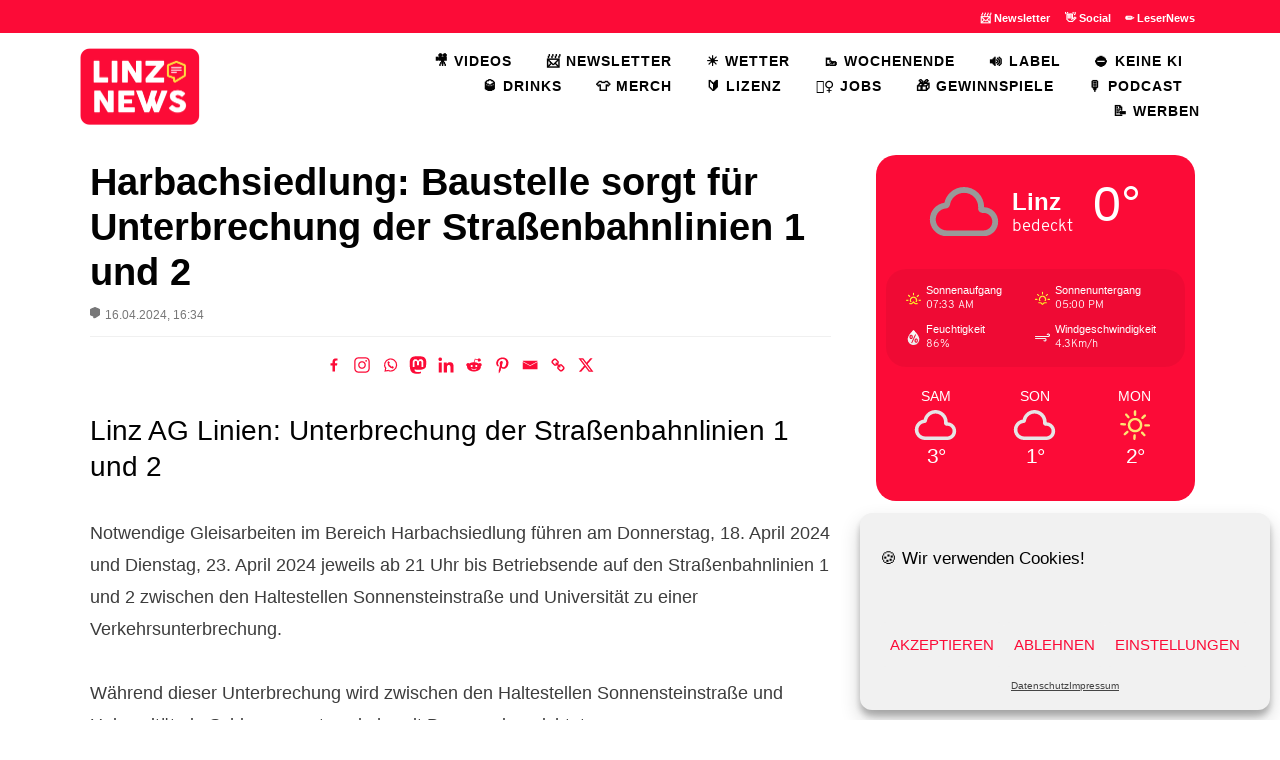

--- FILE ---
content_type: text/html; charset=UTF-8
request_url: https://linz.news/2024/04/harbachsiedlung-baustelle-sorgt-fuer-unterbrechung-der-strassenbahnlinien-1-und-2/
body_size: 27983
content:
<!DOCTYPE html>
<html lang="de">
<head>
<meta charset="UTF-8">
<meta name="viewport" content="width=device-width, initial-scale=1.0">
<meta name="p:domain_verify" content="d5f6928ce6684f434911e2c56cb85113"/>
<link rel="profile" href="http://gmpg.org/xfn/11">
<title>Harbachsiedlung: Baustelle sorgt für Unterbrechung der Straßenbahnlinien 1 und 2 &#8211; Linz.news</title>
		<style type="text/css">
					.heateor_sss_button_instagram span.heateor_sss_svg,a.heateor_sss_instagram span.heateor_sss_svg{background:radial-gradient(circle at 30% 107%,#fdf497 0,#fdf497 5%,#fd5949 45%,#d6249f 60%,#285aeb 90%)}
						div.heateor_sss_horizontal_sharing a.heateor_sss_button_instagram span{background:none!important;}div.heateor_sss_standard_follow_icons_container a.heateor_sss_button_instagram span{background:none;}
										.heateor_sss_horizontal_sharing .heateor_sss_svg,.heateor_sss_standard_follow_icons_container .heateor_sss_svg{
							background-color: none!important;
				background: none!important;
							color: #fc0b37;
						border-width: 0px;
			border-style: solid;
			border-color: transparent;
		}
					div.heateor_sss_horizontal_sharing span.heateor_sss_svg svg:hover path:not(.heateor_sss_no_fill),div.heateor_sss_horizontal_sharing span.heateor_sss_svg svg:hover ellipse, div.heateor_sss_horizontal_sharing span.heateor_sss_svg svg:hover circle, div.heateor_sss_horizontal_sharing span.heateor_sss_svg svg:hover polygon, div.heateor_sss_horizontal_sharing span.heateor_sss_svg svg:hover rect:not(.heateor_sss_no_fill){
		        fill: #f6e23e;
		    }
		    div.heateor_sss_horizontal_sharing span.heateor_sss_svg svg:hover path.heateor_sss_svg_stroke, div.heateor_sss_horizontal_sharing span.heateor_sss_svg svg:hover rect.heateor_sss_svg_stroke{
		    	stroke: #f6e23e;
		    }
				.heateor_sss_horizontal_sharing span.heateor_sss_svg:hover,.heateor_sss_standard_follow_icons_container span.heateor_sss_svg:hover{
							color: #f6e23e;
						border-color: transparent;
		}
		.heateor_sss_vertical_sharing span.heateor_sss_svg,.heateor_sss_floating_follow_icons_container span.heateor_sss_svg{
							color: #fff;
						border-width: 0px;
			border-style: solid;
			border-color: transparent;
		}
						.heateor_sss_vertical_sharing span.heateor_sss_svg:hover,.heateor_sss_floating_follow_icons_container span.heateor_sss_svg:hover{
						border-color: transparent;
		}
		@media screen and (max-width:783px) {.heateor_sss_vertical_sharing{display:none!important}}div.heateor_sss_sharing_title{text-align:center}div.heateor_sss_sharing_ul{width:100%;text-align:center;}div.heateor_sss_horizontal_sharing div.heateor_sss_sharing_ul a{float:none!important;display:inline-block;}		</style>
		            <script type="text/javascript" id="wpuf-language-script">
                var error_str_obj = {
                    'required' : 'is required',
                    'mismatch' : 'does not match',
                    'validation' : 'is not valid'
                }
            </script>
            <meta name='robots' content='max-image-preview:large' />
<link rel="alternate" type="application/rss+xml" title="Linz.news &raquo; Feed" href="https://linz.news/feed/" />
<link rel="alternate" type="application/rss+xml" title="Linz.news &raquo; Kommentar-Feed" href="https://linz.news/comments/feed/" />
<link rel="alternate" title="oEmbed (JSON)" type="application/json+oembed" href="https://linz.news/wp-json/oembed/1.0/embed?url=https%3A%2F%2Flinz.news%2F2024%2F04%2Fharbachsiedlung-baustelle-sorgt-fuer-unterbrechung-der-strassenbahnlinien-1-und-2%2F" />
<link rel="alternate" title="oEmbed (XML)" type="text/xml+oembed" href="https://linz.news/wp-json/oembed/1.0/embed?url=https%3A%2F%2Flinz.news%2F2024%2F04%2Fharbachsiedlung-baustelle-sorgt-fuer-unterbrechung-der-strassenbahnlinien-1-und-2%2F&#038;format=xml" />
<style id='wp-img-auto-sizes-contain-inline-css' type='text/css'>
img:is([sizes=auto i],[sizes^="auto," i]){contain-intrinsic-size:3000px 1500px}
/*# sourceURL=wp-img-auto-sizes-contain-inline-css */
</style>
<style id='wp-emoji-styles-inline-css' type='text/css'>

	img.wp-smiley, img.emoji {
		display: inline !important;
		border: none !important;
		box-shadow: none !important;
		height: 1em !important;
		width: 1em !important;
		margin: 0 0.07em !important;
		vertical-align: -0.1em !important;
		background: none !important;
		padding: 0 !important;
	}
/*# sourceURL=wp-emoji-styles-inline-css */
</style>
<style id='wp-block-library-inline-css' type='text/css'>
:root{--wp-block-synced-color:#7a00df;--wp-block-synced-color--rgb:122,0,223;--wp-bound-block-color:var(--wp-block-synced-color);--wp-editor-canvas-background:#ddd;--wp-admin-theme-color:#007cba;--wp-admin-theme-color--rgb:0,124,186;--wp-admin-theme-color-darker-10:#006ba1;--wp-admin-theme-color-darker-10--rgb:0,107,160.5;--wp-admin-theme-color-darker-20:#005a87;--wp-admin-theme-color-darker-20--rgb:0,90,135;--wp-admin-border-width-focus:2px}@media (min-resolution:192dpi){:root{--wp-admin-border-width-focus:1.5px}}.wp-element-button{cursor:pointer}:root .has-very-light-gray-background-color{background-color:#eee}:root .has-very-dark-gray-background-color{background-color:#313131}:root .has-very-light-gray-color{color:#eee}:root .has-very-dark-gray-color{color:#313131}:root .has-vivid-green-cyan-to-vivid-cyan-blue-gradient-background{background:linear-gradient(135deg,#00d084,#0693e3)}:root .has-purple-crush-gradient-background{background:linear-gradient(135deg,#34e2e4,#4721fb 50%,#ab1dfe)}:root .has-hazy-dawn-gradient-background{background:linear-gradient(135deg,#faaca8,#dad0ec)}:root .has-subdued-olive-gradient-background{background:linear-gradient(135deg,#fafae1,#67a671)}:root .has-atomic-cream-gradient-background{background:linear-gradient(135deg,#fdd79a,#004a59)}:root .has-nightshade-gradient-background{background:linear-gradient(135deg,#330968,#31cdcf)}:root .has-midnight-gradient-background{background:linear-gradient(135deg,#020381,#2874fc)}:root{--wp--preset--font-size--normal:16px;--wp--preset--font-size--huge:42px}.has-regular-font-size{font-size:1em}.has-larger-font-size{font-size:2.625em}.has-normal-font-size{font-size:var(--wp--preset--font-size--normal)}.has-huge-font-size{font-size:var(--wp--preset--font-size--huge)}.has-text-align-center{text-align:center}.has-text-align-left{text-align:left}.has-text-align-right{text-align:right}.has-fit-text{white-space:nowrap!important}#end-resizable-editor-section{display:none}.aligncenter{clear:both}.items-justified-left{justify-content:flex-start}.items-justified-center{justify-content:center}.items-justified-right{justify-content:flex-end}.items-justified-space-between{justify-content:space-between}.screen-reader-text{border:0;clip-path:inset(50%);height:1px;margin:-1px;overflow:hidden;padding:0;position:absolute;width:1px;word-wrap:normal!important}.screen-reader-text:focus{background-color:#ddd;clip-path:none;color:#444;display:block;font-size:1em;height:auto;left:5px;line-height:normal;padding:15px 23px 14px;text-decoration:none;top:5px;width:auto;z-index:100000}html :where(.has-border-color){border-style:solid}html :where([style*=border-top-color]){border-top-style:solid}html :where([style*=border-right-color]){border-right-style:solid}html :where([style*=border-bottom-color]){border-bottom-style:solid}html :where([style*=border-left-color]){border-left-style:solid}html :where([style*=border-width]){border-style:solid}html :where([style*=border-top-width]){border-top-style:solid}html :where([style*=border-right-width]){border-right-style:solid}html :where([style*=border-bottom-width]){border-bottom-style:solid}html :where([style*=border-left-width]){border-left-style:solid}html :where(img[class*=wp-image-]){height:auto;max-width:100%}:where(figure){margin:0 0 1em}html :where(.is-position-sticky){--wp-admin--admin-bar--position-offset:var(--wp-admin--admin-bar--height,0px)}@media screen and (max-width:600px){html :where(.is-position-sticky){--wp-admin--admin-bar--position-offset:0px}}

/*# sourceURL=wp-block-library-inline-css */
</style><style id='wp-block-heading-inline-css' type='text/css'>
h1:where(.wp-block-heading).has-background,h2:where(.wp-block-heading).has-background,h3:where(.wp-block-heading).has-background,h4:where(.wp-block-heading).has-background,h5:where(.wp-block-heading).has-background,h6:where(.wp-block-heading).has-background{padding:1.25em 2.375em}h1.has-text-align-left[style*=writing-mode]:where([style*=vertical-lr]),h1.has-text-align-right[style*=writing-mode]:where([style*=vertical-rl]),h2.has-text-align-left[style*=writing-mode]:where([style*=vertical-lr]),h2.has-text-align-right[style*=writing-mode]:where([style*=vertical-rl]),h3.has-text-align-left[style*=writing-mode]:where([style*=vertical-lr]),h3.has-text-align-right[style*=writing-mode]:where([style*=vertical-rl]),h4.has-text-align-left[style*=writing-mode]:where([style*=vertical-lr]),h4.has-text-align-right[style*=writing-mode]:where([style*=vertical-rl]),h5.has-text-align-left[style*=writing-mode]:where([style*=vertical-lr]),h5.has-text-align-right[style*=writing-mode]:where([style*=vertical-rl]),h6.has-text-align-left[style*=writing-mode]:where([style*=vertical-lr]),h6.has-text-align-right[style*=writing-mode]:where([style*=vertical-rl]){rotate:180deg}
/*# sourceURL=https://linz.news/wp-includes/blocks/heading/style.min.css */
</style>
<style id='wp-block-paragraph-inline-css' type='text/css'>
.is-small-text{font-size:.875em}.is-regular-text{font-size:1em}.is-large-text{font-size:2.25em}.is-larger-text{font-size:3em}.has-drop-cap:not(:focus):first-letter{float:left;font-size:8.4em;font-style:normal;font-weight:100;line-height:.68;margin:.05em .1em 0 0;text-transform:uppercase}body.rtl .has-drop-cap:not(:focus):first-letter{float:none;margin-left:.1em}p.has-drop-cap.has-background{overflow:hidden}:root :where(p.has-background){padding:1.25em 2.375em}:where(p.has-text-color:not(.has-link-color)) a{color:inherit}p.has-text-align-left[style*="writing-mode:vertical-lr"],p.has-text-align-right[style*="writing-mode:vertical-rl"]{rotate:180deg}
/*# sourceURL=https://linz.news/wp-includes/blocks/paragraph/style.min.css */
</style>
<style id='wp-block-separator-inline-css' type='text/css'>
@charset "UTF-8";.wp-block-separator{border:none;border-top:2px solid}:root :where(.wp-block-separator.is-style-dots){height:auto;line-height:1;text-align:center}:root :where(.wp-block-separator.is-style-dots):before{color:currentColor;content:"···";font-family:serif;font-size:1.5em;letter-spacing:2em;padding-left:2em}.wp-block-separator.is-style-dots{background:none!important;border:none!important}
/*# sourceURL=https://linz.news/wp-includes/blocks/separator/style.min.css */
</style>
<style id='wp-block-spacer-inline-css' type='text/css'>
.wp-block-spacer{clear:both}
/*# sourceURL=https://linz.news/wp-includes/blocks/spacer/style.min.css */
</style>
<style id='global-styles-inline-css' type='text/css'>
:root{--wp--preset--aspect-ratio--square: 1;--wp--preset--aspect-ratio--4-3: 4/3;--wp--preset--aspect-ratio--3-4: 3/4;--wp--preset--aspect-ratio--3-2: 3/2;--wp--preset--aspect-ratio--2-3: 2/3;--wp--preset--aspect-ratio--16-9: 16/9;--wp--preset--aspect-ratio--9-16: 9/16;--wp--preset--color--black: #000000;--wp--preset--color--cyan-bluish-gray: #abb8c3;--wp--preset--color--white: #ffffff;--wp--preset--color--pale-pink: #f78da7;--wp--preset--color--vivid-red: #cf2e2e;--wp--preset--color--luminous-vivid-orange: #ff6900;--wp--preset--color--luminous-vivid-amber: #fcb900;--wp--preset--color--light-green-cyan: #7bdcb5;--wp--preset--color--vivid-green-cyan: #00d084;--wp--preset--color--pale-cyan-blue: #8ed1fc;--wp--preset--color--vivid-cyan-blue: #0693e3;--wp--preset--color--vivid-purple: #9b51e0;--wp--preset--gradient--vivid-cyan-blue-to-vivid-purple: linear-gradient(135deg,rgb(6,147,227) 0%,rgb(155,81,224) 100%);--wp--preset--gradient--light-green-cyan-to-vivid-green-cyan: linear-gradient(135deg,rgb(122,220,180) 0%,rgb(0,208,130) 100%);--wp--preset--gradient--luminous-vivid-amber-to-luminous-vivid-orange: linear-gradient(135deg,rgb(252,185,0) 0%,rgb(255,105,0) 100%);--wp--preset--gradient--luminous-vivid-orange-to-vivid-red: linear-gradient(135deg,rgb(255,105,0) 0%,rgb(207,46,46) 100%);--wp--preset--gradient--very-light-gray-to-cyan-bluish-gray: linear-gradient(135deg,rgb(238,238,238) 0%,rgb(169,184,195) 100%);--wp--preset--gradient--cool-to-warm-spectrum: linear-gradient(135deg,rgb(74,234,220) 0%,rgb(151,120,209) 20%,rgb(207,42,186) 40%,rgb(238,44,130) 60%,rgb(251,105,98) 80%,rgb(254,248,76) 100%);--wp--preset--gradient--blush-light-purple: linear-gradient(135deg,rgb(255,206,236) 0%,rgb(152,150,240) 100%);--wp--preset--gradient--blush-bordeaux: linear-gradient(135deg,rgb(254,205,165) 0%,rgb(254,45,45) 50%,rgb(107,0,62) 100%);--wp--preset--gradient--luminous-dusk: linear-gradient(135deg,rgb(255,203,112) 0%,rgb(199,81,192) 50%,rgb(65,88,208) 100%);--wp--preset--gradient--pale-ocean: linear-gradient(135deg,rgb(255,245,203) 0%,rgb(182,227,212) 50%,rgb(51,167,181) 100%);--wp--preset--gradient--electric-grass: linear-gradient(135deg,rgb(202,248,128) 0%,rgb(113,206,126) 100%);--wp--preset--gradient--midnight: linear-gradient(135deg,rgb(2,3,129) 0%,rgb(40,116,252) 100%);--wp--preset--font-size--small: 13px;--wp--preset--font-size--medium: 20px;--wp--preset--font-size--large: 36px;--wp--preset--font-size--x-large: 42px;--wp--preset--spacing--20: 0.44rem;--wp--preset--spacing--30: 0.67rem;--wp--preset--spacing--40: 1rem;--wp--preset--spacing--50: 1.5rem;--wp--preset--spacing--60: 2.25rem;--wp--preset--spacing--70: 3.38rem;--wp--preset--spacing--80: 5.06rem;--wp--preset--shadow--natural: 6px 6px 9px rgba(0, 0, 0, 0.2);--wp--preset--shadow--deep: 12px 12px 50px rgba(0, 0, 0, 0.4);--wp--preset--shadow--sharp: 6px 6px 0px rgba(0, 0, 0, 0.2);--wp--preset--shadow--outlined: 6px 6px 0px -3px rgb(255, 255, 255), 6px 6px rgb(0, 0, 0);--wp--preset--shadow--crisp: 6px 6px 0px rgb(0, 0, 0);}:where(.is-layout-flex){gap: 0.5em;}:where(.is-layout-grid){gap: 0.5em;}body .is-layout-flex{display: flex;}.is-layout-flex{flex-wrap: wrap;align-items: center;}.is-layout-flex > :is(*, div){margin: 0;}body .is-layout-grid{display: grid;}.is-layout-grid > :is(*, div){margin: 0;}:where(.wp-block-columns.is-layout-flex){gap: 2em;}:where(.wp-block-columns.is-layout-grid){gap: 2em;}:where(.wp-block-post-template.is-layout-flex){gap: 1.25em;}:where(.wp-block-post-template.is-layout-grid){gap: 1.25em;}.has-black-color{color: var(--wp--preset--color--black) !important;}.has-cyan-bluish-gray-color{color: var(--wp--preset--color--cyan-bluish-gray) !important;}.has-white-color{color: var(--wp--preset--color--white) !important;}.has-pale-pink-color{color: var(--wp--preset--color--pale-pink) !important;}.has-vivid-red-color{color: var(--wp--preset--color--vivid-red) !important;}.has-luminous-vivid-orange-color{color: var(--wp--preset--color--luminous-vivid-orange) !important;}.has-luminous-vivid-amber-color{color: var(--wp--preset--color--luminous-vivid-amber) !important;}.has-light-green-cyan-color{color: var(--wp--preset--color--light-green-cyan) !important;}.has-vivid-green-cyan-color{color: var(--wp--preset--color--vivid-green-cyan) !important;}.has-pale-cyan-blue-color{color: var(--wp--preset--color--pale-cyan-blue) !important;}.has-vivid-cyan-blue-color{color: var(--wp--preset--color--vivid-cyan-blue) !important;}.has-vivid-purple-color{color: var(--wp--preset--color--vivid-purple) !important;}.has-black-background-color{background-color: var(--wp--preset--color--black) !important;}.has-cyan-bluish-gray-background-color{background-color: var(--wp--preset--color--cyan-bluish-gray) !important;}.has-white-background-color{background-color: var(--wp--preset--color--white) !important;}.has-pale-pink-background-color{background-color: var(--wp--preset--color--pale-pink) !important;}.has-vivid-red-background-color{background-color: var(--wp--preset--color--vivid-red) !important;}.has-luminous-vivid-orange-background-color{background-color: var(--wp--preset--color--luminous-vivid-orange) !important;}.has-luminous-vivid-amber-background-color{background-color: var(--wp--preset--color--luminous-vivid-amber) !important;}.has-light-green-cyan-background-color{background-color: var(--wp--preset--color--light-green-cyan) !important;}.has-vivid-green-cyan-background-color{background-color: var(--wp--preset--color--vivid-green-cyan) !important;}.has-pale-cyan-blue-background-color{background-color: var(--wp--preset--color--pale-cyan-blue) !important;}.has-vivid-cyan-blue-background-color{background-color: var(--wp--preset--color--vivid-cyan-blue) !important;}.has-vivid-purple-background-color{background-color: var(--wp--preset--color--vivid-purple) !important;}.has-black-border-color{border-color: var(--wp--preset--color--black) !important;}.has-cyan-bluish-gray-border-color{border-color: var(--wp--preset--color--cyan-bluish-gray) !important;}.has-white-border-color{border-color: var(--wp--preset--color--white) !important;}.has-pale-pink-border-color{border-color: var(--wp--preset--color--pale-pink) !important;}.has-vivid-red-border-color{border-color: var(--wp--preset--color--vivid-red) !important;}.has-luminous-vivid-orange-border-color{border-color: var(--wp--preset--color--luminous-vivid-orange) !important;}.has-luminous-vivid-amber-border-color{border-color: var(--wp--preset--color--luminous-vivid-amber) !important;}.has-light-green-cyan-border-color{border-color: var(--wp--preset--color--light-green-cyan) !important;}.has-vivid-green-cyan-border-color{border-color: var(--wp--preset--color--vivid-green-cyan) !important;}.has-pale-cyan-blue-border-color{border-color: var(--wp--preset--color--pale-cyan-blue) !important;}.has-vivid-cyan-blue-border-color{border-color: var(--wp--preset--color--vivid-cyan-blue) !important;}.has-vivid-purple-border-color{border-color: var(--wp--preset--color--vivid-purple) !important;}.has-vivid-cyan-blue-to-vivid-purple-gradient-background{background: var(--wp--preset--gradient--vivid-cyan-blue-to-vivid-purple) !important;}.has-light-green-cyan-to-vivid-green-cyan-gradient-background{background: var(--wp--preset--gradient--light-green-cyan-to-vivid-green-cyan) !important;}.has-luminous-vivid-amber-to-luminous-vivid-orange-gradient-background{background: var(--wp--preset--gradient--luminous-vivid-amber-to-luminous-vivid-orange) !important;}.has-luminous-vivid-orange-to-vivid-red-gradient-background{background: var(--wp--preset--gradient--luminous-vivid-orange-to-vivid-red) !important;}.has-very-light-gray-to-cyan-bluish-gray-gradient-background{background: var(--wp--preset--gradient--very-light-gray-to-cyan-bluish-gray) !important;}.has-cool-to-warm-spectrum-gradient-background{background: var(--wp--preset--gradient--cool-to-warm-spectrum) !important;}.has-blush-light-purple-gradient-background{background: var(--wp--preset--gradient--blush-light-purple) !important;}.has-blush-bordeaux-gradient-background{background: var(--wp--preset--gradient--blush-bordeaux) !important;}.has-luminous-dusk-gradient-background{background: var(--wp--preset--gradient--luminous-dusk) !important;}.has-pale-ocean-gradient-background{background: var(--wp--preset--gradient--pale-ocean) !important;}.has-electric-grass-gradient-background{background: var(--wp--preset--gradient--electric-grass) !important;}.has-midnight-gradient-background{background: var(--wp--preset--gradient--midnight) !important;}.has-small-font-size{font-size: var(--wp--preset--font-size--small) !important;}.has-medium-font-size{font-size: var(--wp--preset--font-size--medium) !important;}.has-large-font-size{font-size: var(--wp--preset--font-size--large) !important;}.has-x-large-font-size{font-size: var(--wp--preset--font-size--x-large) !important;}
/*# sourceURL=global-styles-inline-css */
</style>

<style id='classic-theme-styles-inline-css' type='text/css'>
/*! This file is auto-generated */
.wp-block-button__link{color:#fff;background-color:#32373c;border-radius:9999px;box-shadow:none;text-decoration:none;padding:calc(.667em + 2px) calc(1.333em + 2px);font-size:1.125em}.wp-block-file__button{background:#32373c;color:#fff;text-decoration:none}
/*# sourceURL=/wp-includes/css/classic-themes.min.css */
</style>
<link rel='stylesheet' id='ditty-news-ticker-font-css' href='https://linz.news/wp-content/plugins/ditty-news-ticker/legacy/inc/static/libs/fontastic/styles.css?ver=3.0.30' type='text/css' media='all' />
<link rel='stylesheet' id='ditty-news-ticker-css' href='https://linz.news/wp-content/plugins/ditty-news-ticker/legacy/inc/static/css/style.css?ver=3.0.30' type='text/css' media='all' />
<link rel='stylesheet' id='ditty-css' href='https://linz.news/wp-content/plugins/ditty-news-ticker/includes/css/ditty.css?ver=3.0.30' type='text/css' media='all' />
<link rel='stylesheet' id='ditty-fontawesome-css' href='https://linz.news/wp-content/plugins/ditty-news-ticker//includes/libs/fontawesome-6.2.0/css/all.css?ver=6.2.0' type='text/css' media='' />
<link rel='stylesheet' id='mxmtzc_style-css' href='https://linz.news/wp-content/plugins/mx-time-zone-clocks/includes/frontend/assets/css/style.css?ver=5.1.1' type='text/css' media='all' />
<link rel='stylesheet' id='owmweather-css-css' href='https://linz.news/wp-content/plugins/owm-weather/css/owmweather.min.css?ver=6.9' type='text/css' media='all' />
<link rel='stylesheet' id='wettervorhersage-css' href='https://linz.news/wp-content/plugins/wettervorhersage/public/css/wettervorhersage-public.css?ver=1.0.0' type='text/css' media='all' />
<link rel='stylesheet' id='widgets-on-pages-css' href='https://linz.news/wp-content/plugins/widgets-on-pages/public/css/widgets-on-pages-public.css?ver=1.4.0' type='text/css' media='all' />
<link rel='stylesheet' id='cmplz-general-css' href='https://linz.news/wp-content/plugins/complianz-gdpr/assets/css/cookieblocker.min.css?ver=6.3.2' type='text/css' media='all' />
<link rel='stylesheet' id='allium-bootstrap-custom-css' href='https://linz.news/wp-content/themes/allium/css/bootstrap-custom.css?ver=1.0' type='text/css' media='all' />
<link rel='stylesheet' id='font-awesome-5-css' href='https://linz.news/wp-content/themes/allium/css/fontawesome-all.css?ver=6.9' type='text/css' media='all' />
<link rel='stylesheet' id='allium-style-css' href='https://linz.news/wp-content/themes/allium/style.css?ver=1.0' type='text/css' media='all' />
<link rel='stylesheet' id='wp-members-css' href='https://linz.news/wp-content/plugins/wp-members/assets/css/forms/generic-no-float.min.css?ver=3.4.6' type='text/css' media='all' />
<link rel='stylesheet' id='heateor_sss_frontend_css-css' href='https://linz.news/wp-content/plugins/sassy-social-share/public/css/sassy-social-share-public.css?ver=3.3.56' type='text/css' media='all' />
<link rel='stylesheet' id='__EPYT__style-css' href='https://linz.news/wp-content/plugins/youtube-embed-plus/styles/ytprefs.min.css?ver=14.1.2' type='text/css' media='all' />
<style id='__EPYT__style-inline-css' type='text/css'>

                .epyt-gallery-thumb {
                        width: 33.333%;
                }
                
                         @media (min-width:0px) and (max-width: 767px) {
                            .epyt-gallery-rowbreak {
                                display: none;
                            }
                            .epyt-gallery-allthumbs[class*="epyt-cols"] .epyt-gallery-thumb {
                                width: 100% !important;
                            }
                          }
/*# sourceURL=__EPYT__style-inline-css */
</style>
<link rel='stylesheet' id='wpuf-css-css' href='https://linz.news/wp-content/plugins/wp-user-frontend/assets/css/frontend-forms.css?ver=6.9' type='text/css' media='all' />
<link rel='stylesheet' id='jquery-ui-css' href='https://linz.news/wp-content/plugins/wp-user-frontend/assets/css/jquery-ui-1.9.1.custom.css?ver=6.9' type='text/css' media='all' />
<link rel='stylesheet' id='wpuf-sweetalert2-css' href='https://linz.news/wp-content/plugins/wp-user-frontend/assets/vendor/sweetalert2/dist/sweetalert2.css?ver=3.5.28' type='text/css' media='all' />
<script type="text/javascript" src="https://linz.news/wp-includes/js/jquery/jquery.min.js?ver=3.7.1" id="jquery-core-js"></script>
<script type="text/javascript" src="https://linz.news/wp-includes/js/jquery/jquery-migrate.min.js?ver=3.4.1" id="jquery-migrate-js"></script>
<script type="text/javascript" id="mxmtzc_script_frontend-js-extra">
/* <![CDATA[ */
var mxdfmtzc_localizer = {"image_folder":"https://linz.news/wp-content/plugins/mx-time-zone-clocks/includes/admin/assets/img/"};
//# sourceURL=mxmtzc_script_frontend-js-extra
/* ]]> */
</script>
<script type="text/javascript" src="https://linz.news/wp-content/plugins/mx-time-zone-clocks/assets/build/index.js?ver=5.1.1" id="mxmtzc_script_frontend-js"></script>
<script type="text/javascript" src="https://linz.news/wp-content/plugins/mx-time-zone-clocks/includes/frontend/assets/js/script.js?ver=5.1.1" id="mxmtzc_script-js"></script>
<script type="text/javascript" src="https://linz.news/wp-content/plugins/wettervorhersage/public/js/wettervorhersage-public.js?ver=1.0.0" id="wettervorhersage-js"></script>
<script type="text/javascript" id="wpuf-ajax-script-js-extra">
/* <![CDATA[ */
var ajax_object = {"ajaxurl":"https://linz.news/wp-admin/admin-ajax.php","fill_notice":"Some Required Fields are not filled!"};
//# sourceURL=wpuf-ajax-script-js-extra
/* ]]> */
</script>
<script type="text/javascript" src="https://linz.news/wp-content/plugins/wp-user-frontend/assets/js/billing-address.js?ver=6.9" id="wpuf-ajax-script-js"></script>
<script data-service="youtube" data-category="marketing" type="text/plain" id="__ytprefs__-js-extra">
/* <![CDATA[ */
var _EPYT_ = {"ajaxurl":"https://linz.news/wp-admin/admin-ajax.php","security":"47238b741e","gallery_scrolloffset":"40","eppathtoscripts":"https://linz.news/wp-content/plugins/youtube-embed-plus/scripts/","eppath":"https://linz.news/wp-content/plugins/youtube-embed-plus/","epresponsiveselector":"[\"iframe.__youtube_prefs__\",\"iframe[src*='youtube.com']\",\"iframe[src*='youtube-nocookie.com']\",\"iframe[data-ep-src*='youtube.com']\",\"iframe[data-ep-src*='youtube-nocookie.com']\",\"iframe[data-ep-gallerysrc*='youtube.com']\"]","epdovol":"1","version":"14.1.2","evselector":"iframe.__youtube_prefs__[src]","ajax_compat":"1","ytapi_load":"light","pause_others":"","stopMobileBuffer":"1","facade_mode":"1","not_live_on_channel":"","vi_active":"","vi_js_posttypes":[]};
//# sourceURL=__ytprefs__-js-extra
/* ]]> */
</script>
<script type="text/javascript" defer src="https://linz.news/wp-content/plugins/youtube-embed-plus/scripts/ytprefs.min.js?ver=14.1.2" id="__ytprefs__-js"></script>
<script type="text/javascript" src="https://linz.news/wp-includes/js/jquery/ui/core.min.js?ver=1.13.3" id="jquery-ui-core-js"></script>
<script type="text/javascript" src="https://linz.news/wp-includes/js/dist/dom-ready.min.js?ver=f77871ff7694fffea381" id="wp-dom-ready-js"></script>
<script type="text/javascript" src="https://linz.news/wp-includes/js/dist/hooks.min.js?ver=dd5603f07f9220ed27f1" id="wp-hooks-js"></script>
<script type="text/javascript" src="https://linz.news/wp-includes/js/dist/i18n.min.js?ver=c26c3dc7bed366793375" id="wp-i18n-js"></script>
<script type="text/javascript" id="wp-i18n-js-after">
/* <![CDATA[ */
wp.i18n.setLocaleData( { 'text direction\u0004ltr': [ 'ltr' ] } );
//# sourceURL=wp-i18n-js-after
/* ]]> */
</script>
<script type="text/javascript" id="wp-a11y-js-translations">
/* <![CDATA[ */
( function( domain, translations ) {
	var localeData = translations.locale_data[ domain ] || translations.locale_data.messages;
	localeData[""].domain = domain;
	wp.i18n.setLocaleData( localeData, domain );
} )( "default", {"translation-revision-date":"2026-01-29 07:27:37+0000","generator":"GlotPress\/4.0.3","domain":"messages","locale_data":{"messages":{"":{"domain":"messages","plural-forms":"nplurals=2; plural=n != 1;","lang":"de"},"Notifications":["Benachrichtigungen"]}},"comment":{"reference":"wp-includes\/js\/dist\/a11y.js"}} );
//# sourceURL=wp-a11y-js-translations
/* ]]> */
</script>
<script type="text/javascript" src="https://linz.news/wp-includes/js/dist/a11y.min.js?ver=cb460b4676c94bd228ed" id="wp-a11y-js"></script>
<script type="text/javascript" src="https://linz.news/wp-includes/js/jquery/ui/mouse.min.js?ver=1.13.3" id="jquery-ui-mouse-js"></script>
<script type="text/javascript" src="https://linz.news/wp-includes/js/clipboard.min.js?ver=2.0.11" id="clipboard-js"></script>
<script type="text/javascript" src="https://linz.news/wp-includes/js/plupload/moxie.min.js?ver=1.3.5.1" id="moxiejs-js"></script>
<script type="text/javascript" src="https://linz.news/wp-includes/js/plupload/plupload.min.js?ver=2.1.9" id="plupload-js"></script>
<script type="text/javascript" src="https://linz.news/wp-includes/js/underscore.min.js?ver=1.13.7" id="underscore-js"></script>
<script type="text/javascript" id="plupload-handlers-js-extra">
/* <![CDATA[ */
var pluploadL10n = {"queue_limit_exceeded":"Du hast versucht, zu viele Dateien in die Warteschlange zu stellen.","file_exceeds_size_limit":"%s \u00fcberschreitet das Upload-Limit f\u00fcr diese Website.","zero_byte_file":"Die ausgew\u00e4hlte Datei ist leer. Bitte versuch es mit einer anderen.","invalid_filetype":"Der Webserver kann diese Datei nicht verarbeiten.","not_an_image":"Diese Datei ist keine Bilddatei. Bitte probiere eine andere Datei.","image_memory_exceeded":"Speicherkapazit\u00e4t \u00fcberschritten. Bitte versuche es mit einer kleineren Datei.","image_dimensions_exceeded":"Die Datei ist gr\u00f6\u00dfer als die Maximalgr\u00f6\u00dfe. Bitte verwende eine kleinere Datei.","default_error":"Bei dem Upload ist ein Fehler aufgetreten. Bitte versuche es sp\u00e4ter erneut.","missing_upload_url":"Die Konfiguration ist fehlerhaft. Bitte wende dich an deinen Serveradministrator.","upload_limit_exceeded":"Du kannst nur 1 Datei hochladen.","http_error":"Unerwartete Antwort des Servers. Die Datei wurde m\u00f6glicherweise erfolgreich hochgeladen. Schau in der Mediathek nach oder lade die Seite neu.","http_error_image":"Der Server kann das Bild nicht verarbeiten. Dies kann vorkommen, wenn der Server besch\u00e4ftigt ist oder nicht genug Ressourcen hat, um die Aufgabe abzuschlie\u00dfen. Es k\u00f6nnte helfen, ein kleineres Bild hochzuladen. Die maximale Gr\u00f6\u00dfe sollte 2560\u00a0Pixel nicht \u00fcberschreiten.","upload_failed":"Der Upload ist fehlgeschlagen.","big_upload_failed":"Bitte versuche, diese Datei mit dem %1$sBrowser-Uploader%2$s hochzuladen.","big_upload_queued":"%s \u00fcberschreitet das Upload-Limit f\u00fcr den Mehrdateien-Uploader.","io_error":"IO-Fehler.","security_error":"Sicherheitsfehler.","file_cancelled":"Datei abgebrochen.","upload_stopped":"Upload gestoppt.","dismiss":"Verwerfen","crunching":"Wird verarbeitet\u00a0\u2026","deleted":"in den Papierkorb verschoben.","error_uploading":"\u201e%s\u201c konnte nicht hochgeladen werden.","unsupported_image":"Dieses Bild kann nicht in einem Webbrowser dargestellt werden. F\u00fcr ein optimales Ergebnis konvertiere es vor dem Hochladen in das JPEG-Format.","noneditable_image":"Der Webserver kann keine responsiven Bildergr\u00f6\u00dfen f\u00fcr dieses Bild erzeugen. Wandle es in JPEG oder PNG um, bevor du es hochl\u00e4dst.","file_url_copied":"Die Datei-URL wurde in deine Zwischenablage kopiert"};
//# sourceURL=plupload-handlers-js-extra
/* ]]> */
</script>
<script type="text/javascript" src="https://linz.news/wp-includes/js/plupload/handlers.min.js?ver=6.9" id="plupload-handlers-js"></script>
<script type="text/javascript" src="https://linz.news/wp-includes/js/jquery/ui/sortable.min.js?ver=1.13.3" id="jquery-ui-sortable-js"></script>
<script type="text/javascript" id="wpuf-upload-js-extra">
/* <![CDATA[ */
var wpuf_frontend_upload = {"confirmMsg":"Are you sure?","delete_it":"Yes, delete it","cancel_it":"No, cancel it","nonce":"07873cd676","ajaxurl":"https://linz.news/wp-admin/admin-ajax.php","max_filesize":"2M","plupload":{"url":"https://linz.news/wp-admin/admin-ajax.php?nonce=c62c89caa9","flash_swf_url":"https://linz.news/wp-includes/js/plupload/plupload.flash.swf","filters":[{"title":"Allowed Files","extensions":"*"}],"multipart":true,"urlstream_upload":true,"warning":"Maximum number of files reached!","size_error":"The file you have uploaded exceeds the file size limit. Please try again.","type_error":"You have uploaded an incorrect file type. Please try again."}};
//# sourceURL=wpuf-upload-js-extra
/* ]]> */
</script>
<script type="text/javascript" src="https://linz.news/wp-content/plugins/wp-user-frontend/assets/js/upload.js?ver=6.9" id="wpuf-upload-js"></script>
<script type="text/javascript" id="wpuf-form-js-extra">
/* <![CDATA[ */
var wpuf_frontend = {"ajaxurl":"https://linz.news/wp-admin/admin-ajax.php","error_message":"Please fix the errors to proceed","nonce":"07873cd676","cancelSubMsg":"Are you sure you want to cancel your current subscription ?","delete_it":"Yes","cancel_it":"No","char_max":"Character limit reached","char_min":"Minimum character required ","word_max":"Word limit reached","word_min":"Minimum word required "};
//# sourceURL=wpuf-form-js-extra
/* ]]> */
</script>
<script type="text/javascript" src="https://linz.news/wp-content/plugins/wp-user-frontend/assets/js/frontend-form.min.js?ver=6.9" id="wpuf-form-js"></script>
<script type="text/javascript" src="https://linz.news/wp-content/plugins/wp-user-frontend/assets/vendor/sweetalert2/dist/sweetalert2.js?ver=3.5.28" id="wpuf-sweetalert2-js"></script>
<link rel="https://api.w.org/" href="https://linz.news/wp-json/" /><link rel="alternate" title="JSON" type="application/json" href="https://linz.news/wp-json/wp/v2/posts/224125" /><link rel="EditURI" type="application/rsd+xml" title="RSD" href="https://linz.news/xmlrpc.php?rsd" />
<meta name="generator" content="WordPress 6.9" />
<link rel="canonical" href="https://linz.news/2024/04/harbachsiedlung-baustelle-sorgt-fuer-unterbrechung-der-strassenbahnlinien-1-und-2/" />
<link rel='shortlink' href='https://linz.news/?p=224125' />
<meta property="og:title" content="Harbachsiedlung: Baustelle sorgt für Unterbrechung der Straßenbahnlinien 1 und 2" /><meta property="og:locale" content="de_DE" /><meta property="og:type" content="article" /><meta property="og:url" content="https://linz.news/2024/04/harbachsiedlung-baustelle-sorgt-fuer-unterbrechung-der-strassenbahnlinien-1-und-2/" /><meta property="og:site_name" content="Linz.news" /><meta property="og:description" content="Linz AG Linien: Unterbrechung der Straßenbahnlinien 1 und 2 Notwendige Gleisarbeiten im Bereich Harbachsiedlung führen am Donnerstag, 18. April 2024 und Dienstag, 23. April 2024 &hellip;" /><style>.cmplz-hidden{display:none!important;}</style>

<!-- Styles generated by Posts in Sidebar plugin -->
<style type="text/css">
li.pis-li {
padding-bottom: 10px !important;
}
</style>
<!-- / Styles generated by Posts in Sidebar plugin -->

        <style>

        </style>
        
	
		<style type="text/css">
			.site-title a,
		.site-title a:visited {
			color: #3f3f3f;
		}
		.site-title a:hover,
		.site-title a:focus,
		.site-title a:active {
			opacity: 0.7;
		}
		.site-description {
			color: #3f3f3f;
			opacity: 0.7;
		}
		</style>

<style type="text/css" id="custom-background-css">
body.custom-background { background-color: #ffffff; }
</style>
	<link rel="icon" href="https://linz.news/wp-content/uploads/2022/01/cropped-mail-logo-512-32x32.png" sizes="32x32" />
<link rel="icon" href="https://linz.news/wp-content/uploads/2022/01/cropped-mail-logo-512-192x192.png" sizes="192x192" />
<link rel="apple-touch-icon" href="https://linz.news/wp-content/uploads/2022/01/cropped-mail-logo-512-180x180.png" />
<meta name="msapplication-TileImage" content="https://linz.news/wp-content/uploads/2022/01/cropped-mail-logo-512-270x270.png" />
		<style type="text/css" id="wp-custom-css">
			.heateor_sss_sharing_title {font-size:10px;font-weight:normal;}		</style>
			

<!-- 100% privacy friendly analytics -->  
    <script  async defer src="https://scripts.simpleanalyticscdn.com/latest.js"></script>  
    <noscript><img src="https://queue.simpleanalyticscdn.com/noscript.gif" alt="" referrerpolicy="no-referrer-when-downgrade"
    /></noscript>


</head>
<!-- Google tag (gtag.js) -->
<script type="text/plain" data-service="google-analytics" data-category="statistics" async src="https://www.googletagmanager.com/gtag/js?id=G-LG85Z4MHMH"></script>
<script>
  window.dataLayer = window.dataLayer || [];
  function gtag(){dataLayer.push(arguments);}
  gtag('js', new Date());

  gtag('config', 'G-LG85Z4MHMH');
</script>
<body data-cmplz=1 class="wp-singular post-template-default single single-post postid-224125 single-format-standard custom-background wp-theme-allium group-blog singular has-site-branding has-wide-layout has-right-sidebar">

<!-- LINZ NEWS progress -->
<!-- progress -->
<div class="lnznews-scroll">
  <div class="lnznews-progress-container">
    <div class="lnznews-progress-bar" id="lnznews-LinzScroll"></div>
  </div>  
</div>
<script>

window.onscroll = function() {myFunction()};

function myFunction() {
  var winScroll = document.body.scrollTop || document.documentElement.scrollTop;
  var height = document.documentElement.scrollHeight - document.documentElement.clientHeight;
  var scrolled = (winScroll / height) * 100;
  document.getElementById("lnznews-LinzScroll").style.width = scrolled + "%";
}
</script>
<!-- progress -->
<!-- /LINZ NEWS progress -->
	
	
	
<div id="fb-root"></div>
<script async defer crossorigin="anonymous" src="https://connect.facebook.net/de_DE/sdk.js#xfbml=1&version=v9.0&appId=480975222807752&autoLogAppEvents=1" nonce="RlvjZGC5"></script>

<div id="page" class="site-wrapper site">

		<div class="top-bar">
		<div class="container">
			<div class="row">
				<div class="col">
					
<nav id="top-navigation" class="top-navigation" role="navigation">
	<div class="site-top-menu"><ul id="menu-2" class="top-menu"><li id="menu-item-82935" class="menu-item menu-item-type-post_type menu-item-object-page menu-item-82935"><a href="https://linz.news/newsletter/">📨 Newsletter</a></li>
<li id="menu-item-75589" class="menu-item menu-item-type-post_type menu-item-object-page menu-item-75589"><a href="https://linz.news/social/">👋 Social</a></li>
<li id="menu-item-82938" class="menu-item menu-item-type-post_type menu-item-object-page menu-item-82938"><a href="https://linz.news/post/">✏️ LeserNews</a></li>
</ul></div></nav><!-- .top-navigation -->
				</div><!-- .col -->
			</div><!-- .row -->
		</div><!-- .container -->
	</div><!-- .top-bar -->
	
	<header id="masthead" class="site-header" role="banner">
		<div class="container">
			<div class="row">
				<div class="col">

					<div class="site-header-inside-wrapper">
						
<div class="site-branding-wrapper">
	
	<div class="site-branding">
		<h1 class="site-title"><a href="https://linz.news/" title="Linz.news" rel="home"><img src="https://linz.news/wp-content/uploads/2020/02/linz_logo_small.png" style="width:120px;height:auto;margin:0 auto;"></a></h1>

			</div>
</div><!-- .site-branding-wrapper -->

						
<nav id="site-navigation" class="main-navigation" role="navigation">
	<div class="main-navigation-inside">

		<a class="skip-link screen-reader-text" href="#content">Zum Inhalt</a>
		<div class="toggle-menu-wrapper">
			<a href="#header-menu-responsive" title="Rubriken" class="toggle-menu-control">
				<span class="toggle-menu-label">Rubriken</span>
				
			</a>
		</div>

		<div class="site-header-menu"><ul id="menu-1" class="header-menu sf-menu"><li id="menu-item-114444" class="menu-item menu-item-type-post_type menu-item-object-page menu-item-114444"><a href="https://linz.news/tv/">🎥 Videos</a></li>
<li id="menu-item-141903" class="menu-item menu-item-type-post_type menu-item-object-page menu-item-141903"><a href="https://linz.news/newsletter/">📨 Newsletter</a></li>
<li id="menu-item-97992" class="menu-item menu-item-type-post_type menu-item-object-page menu-item-97992"><a href="https://linz.news/wetter/">☀️ Wetter</a></li>
<li id="menu-item-163881" class="menu-item menu-item-type-post_type menu-item-object-page menu-item-163881"><a href="https://linz.news/wochenende/">🥾 Wochenende</a></li>
<li id="menu-item-252566" class="menu-item menu-item-type-post_type menu-item-object-page menu-item-252566"><a href="https://linz.news/label/">🔊 Label</a></li>
<li id="menu-item-252624" class="menu-item menu-item-type-post_type menu-item-object-page menu-item-252624"><a href="https://linz.news/keineki/">⛔ Keine KI</a></li>
<li id="menu-item-68769" class="menu-item menu-item-type-post_type menu-item-object-page menu-item-68769"><a href="https://linz.news/drinks/">🥃 Drinks</a></li>
<li id="menu-item-218845" class="menu-item menu-item-type-post_type menu-item-object-page menu-item-218845"><a href="https://linz.news/merch/">👕 Merch</a></li>
<li id="menu-item-245730" class="menu-item menu-item-type-post_type menu-item-object-page menu-item-245730"><a href="https://linz.news/lizenz/">🔰 Lizenz</a></li>
<li id="menu-item-227852" class="menu-item menu-item-type-post_type menu-item-object-page menu-item-227852"><a href="https://linz.news/jobs/">🙋‍♀️ Jobs</a></li>
<li id="menu-item-262448" class="menu-item menu-item-type-post_type menu-item-object-page menu-item-262448"><a href="https://linz.news/gewinnspiele/">🎁 Gewinnspiele</a></li>
<li id="menu-item-262449" class="menu-item menu-item-type-post_type menu-item-object-page menu-item-262449"><a href="https://linz.news/podcast/">🎙️ Podcast</a></li>
<li id="menu-item-129592" class="menu-item menu-item-type-custom menu-item-object-custom menu-item-129592"><a target="_blank" href="https://buchn.com">📝 WERBEN</a></li>
</ul></div>
	</div><!-- .main-navigation-inside -->
</nav><!-- .main-navigation -->
					</div><!-- .site-header-inside-wrapper -->

				</div><!-- .col -->
			</div><!-- .row -->
		</div><!-- .container -->
	</header><!-- #masthead -->

	<div id="content" class="site-content">

	<div class="site-content-inside">
		<div class="container">
			<div class="row">

				<div id="primary" class="content-area col-16 col-sm-16 col-md-16 col-lg-11 col-xl-11 col-xxl-11">
					<main id="main" class="site-main" role="main">

						<div id="post-wrapper" class="post-wrapper post-wrapper-single post-wrapper-single-post">
												
							
<div class="post-wrapper-hentry">
	<article id="post-224125" class="post-224125 post type-post status-publish format-standard hentry category-verkehr tag-linz-news">
		<div class="post-content-wrapper post-content-wrapper-single post-content-wrapper-single-post">

			<div class="entry-header-wrapper">
				<header class="entry-header">
					<h1 class="entry-title">Harbachsiedlung: Baustelle sorgt für Unterbrechung der Straßenbahnlinien 1 und 2</h1>				</header><!-- .entry-header -->

				<div class="entry-meta entry-meta-header-after">
					<span class="posted-on entry-meta-icon"><span class="screen-reader-text">Posted on</span><a href="https://linz.news/2024/04/harbachsiedlung-baustelle-sorgt-fuer-unterbrechung-der-strassenbahnlinien-1-und-2/" rel="bookmark"><time class="entry-date published updated" datetime="16.04.2024, 16:34">16.04.2024, 16:34</time></a></span>				</div><!-- .entry-meta -->
			</div><!-- .entry-header-wrapper -->

			<div class="entry-content">
    			

				<div class='heateorSssClear'></div><div  class='heateor_sss_sharing_container heateor_sss_horizontal_sharing' data-heateor-sss-href='https://linz.news/2024/04/harbachsiedlung-baustelle-sorgt-fuer-unterbrechung-der-strassenbahnlinien-1-und-2/'><div class='heateor_sss_sharing_title' style="font-weight:bold" ></div><div class="heateor_sss_sharing_ul"><a aria-label="Facebook" class="heateor_sss_facebook" href="https://www.facebook.com/sharer/sharer.php?u=https%3A%2F%2Flinz.news%2F2024%2F04%2Fharbachsiedlung-baustelle-sorgt-fuer-unterbrechung-der-strassenbahnlinien-1-und-2%2F" title="Facebook" rel="nofollow noopener" target="_blank" style="font-size:32px!important;box-shadow:none;display:inline-block;vertical-align:middle"><span class="heateor_sss_svg" style="background-color:#3c589a;width:24px;height:24px;border-radius:999px;display:inline-block;opacity:1;float:left;font-size:32px;box-shadow:none;display:inline-block;font-size:16px;padding:0 4px;vertical-align:middle;background-repeat:repeat;overflow:hidden;padding:0;cursor:pointer;box-sizing:content-box"><svg style="display:block;border-radius:999px;" focusable="false" aria-hidden="true" xmlns="http://www.w3.org/2000/svg" width="100%" height="100%" viewBox="-5 -5 42 42"><path d="M17.78 27.5V17.008h3.522l.527-4.09h-4.05v-2.61c0-1.182.33-1.99 2.023-1.99h2.166V4.66c-.375-.05-1.66-.16-3.155-.16-3.123 0-5.26 1.905-5.26 5.405v3.016h-3.53v4.09h3.53V27.5h4.223z" fill="#fc0b37"></path></svg></span></a><a aria-label="Instagram" class="heateor_sss_button_instagram" href="https://www.instagram.com/" title="Instagram" rel="nofollow noopener" target="_blank" style="font-size:32px!important;box-shadow:none;display:inline-block;vertical-align:middle"><span class="heateor_sss_svg" style="background-color:#53beee;width:24px;height:24px;border-radius:999px;display:inline-block;opacity:1;float:left;font-size:32px;box-shadow:none;display:inline-block;font-size:16px;padding:0 4px;vertical-align:middle;background-repeat:repeat;overflow:hidden;padding:0;cursor:pointer;box-sizing:content-box"><svg style="display:block;border-radius:999px;" version="1.1" viewBox="-10 -10 148 148" width="100%" height="100%" xml:space="preserve" xmlns="http://www.w3.org/2000/svg" xmlns:xlink="http://www.w3.org/1999/xlink"><g><g><path d="M86,112H42c-14.336,0-26-11.663-26-26V42c0-14.337,11.664-26,26-26h44c14.337,0,26,11.663,26,26v44 C112,100.337,100.337,112,86,112z M42,24c-9.925,0-18,8.074-18,18v44c0,9.925,8.075,18,18,18h44c9.926,0,18-8.075,18-18V42 c0-9.926-8.074-18-18-18H42z" fill="#fc0b37"></path></g><g><path d="M64,88c-13.234,0-24-10.767-24-24c0-13.234,10.766-24,24-24s24,10.766,24,24C88,77.233,77.234,88,64,88z M64,48c-8.822,0-16,7.178-16,16s7.178,16,16,16c8.822,0,16-7.178,16-16S72.822,48,64,48z" fill="#fc0b37"></path></g><g><circle cx="89.5" cy="38.5" fill="#fc0b37" r="5.5"></circle></g></g></svg></span></a><a aria-label="Whatsapp" class="heateor_sss_whatsapp" href="https://api.whatsapp.com/send?text=Harbachsiedlung%3A%20Baustelle%20sorgt%20f%C3%BCr%20Unterbrechung%20der%20Stra%C3%9Fenbahnlinien%201%20und%202 https%3A%2F%2Flinz.news%2F2024%2F04%2Fharbachsiedlung-baustelle-sorgt-fuer-unterbrechung-der-strassenbahnlinien-1-und-2%2F" title="Whatsapp" rel="nofollow noopener" target="_blank" style="font-size:32px!important;box-shadow:none;display:inline-block;vertical-align:middle"><span class="heateor_sss_svg" style="background-color:#55eb4c;width:24px;height:24px;border-radius:999px;display:inline-block;opacity:1;float:left;font-size:32px;box-shadow:none;display:inline-block;font-size:16px;padding:0 4px;vertical-align:middle;background-repeat:repeat;overflow:hidden;padding:0;cursor:pointer;box-sizing:content-box"><svg style="display:block;border-radius:999px;" focusable="false" aria-hidden="true" xmlns="http://www.w3.org/2000/svg" width="100%" height="100%" viewBox="-6 -5 40 40"><path class="heateor_sss_svg_stroke heateor_sss_no_fill" stroke="#fc0b37" stroke-width="2" fill="none" d="M 11.579798566743314 24.396926207859085 A 10 10 0 1 0 6.808479557110079 20.73576436351046"></path><path d="M 7 19 l -1 6 l 6 -1" class="heateor_sss_no_fill heateor_sss_svg_stroke" stroke="#fc0b37" stroke-width="2" fill="none"></path><path d="M 10 10 q -1 8 8 11 c 5 -1 0 -6 -1 -3 q -4 -3 -5 -5 c 4 -2 -1 -5 -1 -4" fill="#fc0b37"></path></svg></span></a><a aria-label="Mastodon" class="heateor_sss_button_mastodon" href="https://mastodon.social/share?text=https%3A%2F%2Flinz.news%2F2024%2F04%2Fharbachsiedlung-baustelle-sorgt-fuer-unterbrechung-der-strassenbahnlinien-1-und-2%2F&title=Harbachsiedlung%3A%20Baustelle%20sorgt%20f%C3%BCr%20Unterbrechung%20der%20Stra%C3%9Fenbahnlinien%201%20und%202" title="Mastodon" rel="nofollow noopener" target="_blank" style="font-size:32px!important;box-shadow:none;display:inline-block;vertical-align:middle"><span class="heateor_sss_svg heateor_sss_s__default heateor_sss_s_mastodon" style="background-color:#2b90d9;width:24px;height:24px;border-radius:999px;display:inline-block;opacity:1;float:left;font-size:32px;box-shadow:none;display:inline-block;font-size:16px;padding:0 4px;vertical-align:middle;background-repeat:repeat;overflow:hidden;padding:0;cursor:pointer;box-sizing:content-box"><svg style="display:block;border-radius:999px;" focusable="false" aria-hidden="true" xmlns="http://www.w3.org/2000/svg" width="100%" height="100%" viewBox="0 0 32 32"><path d="M27 12c0-5.12-3.35-6.62-3.35-6.62C22 4.56 19.05 4.23 16 4.21c-3 0-5.92.35-7.61 1.12C8.36 5.33 5 6.83 5 12v4c.12 5 .92 9.93 5.54 11.16a17.67 17.67 0 005.44.6 10.88 10.88 0 004.18-.95l-.09-1.95a13.36 13.36 0 01-4.07.54c-2.12-.07-4.37-.23-4.71-2.84a5.58 5.58 0 01-.05-.73 27.46 27.46 0 004.73.63 26.76 26.76 0 004.68-.28c3-.35 5.53-2.17 5.85-3.83A39.25 39.25 0 0027 12zm-3.95 6.59h-2.46v-6c0-1.27-.53-1.91-1.6-1.91s-1.77.76-1.77 2.27v3.29h-2.44v-3.35c0-1.51-.59-2.27-1.77-2.27s-1.6.64-1.6 1.91v6H9v-6.18a4.49 4.49 0 011-3 3.39 3.39 0 012.63-1.12 3.17 3.17 0 012.84 1.44l.61 1 .61-1a3.17 3.17 0 012.84-1.44 3.39 3.39 0 012.63 1.12 4.49 4.49 0 011 3z" fill="#fc0b37"></path></svg></span></a><a aria-label="Linkedin" class="heateor_sss_button_linkedin" href="https://www.linkedin.com/sharing/share-offsite/?url=https%3A%2F%2Flinz.news%2F2024%2F04%2Fharbachsiedlung-baustelle-sorgt-fuer-unterbrechung-der-strassenbahnlinien-1-und-2%2F" title="Linkedin" rel="nofollow noopener" target="_blank" style="font-size:32px!important;box-shadow:none;display:inline-block;vertical-align:middle"><span class="heateor_sss_svg heateor_sss_s__default heateor_sss_s_linkedin" style="background-color:#0077b5;width:24px;height:24px;border-radius:999px;display:inline-block;opacity:1;float:left;font-size:32px;box-shadow:none;display:inline-block;font-size:16px;padding:0 4px;vertical-align:middle;background-repeat:repeat;overflow:hidden;padding:0;cursor:pointer;box-sizing:content-box"><svg style="display:block;border-radius:999px;" focusable="false" aria-hidden="true" xmlns="http://www.w3.org/2000/svg" width="100%" height="100%" viewBox="0 0 32 32"><path d="M6.227 12.61h4.19v13.48h-4.19V12.61zm2.095-6.7a2.43 2.43 0 0 1 0 4.86c-1.344 0-2.428-1.09-2.428-2.43s1.084-2.43 2.428-2.43m4.72 6.7h4.02v1.84h.058c.56-1.058 1.927-2.176 3.965-2.176 4.238 0 5.02 2.792 5.02 6.42v7.395h-4.183v-6.56c0-1.564-.03-3.574-2.178-3.574-2.18 0-2.514 1.7-2.514 3.46v6.668h-4.187V12.61z" fill="#fc0b37"></path></svg></span></a><a aria-label="Reddit" class="heateor_sss_button_reddit" href="http://reddit.com/submit?url=https%3A%2F%2Flinz.news%2F2024%2F04%2Fharbachsiedlung-baustelle-sorgt-fuer-unterbrechung-der-strassenbahnlinien-1-und-2%2F&title=Harbachsiedlung%3A%20Baustelle%20sorgt%20f%C3%BCr%20Unterbrechung%20der%20Stra%C3%9Fenbahnlinien%201%20und%202" title="Reddit" rel="nofollow noopener" target="_blank" style="font-size:32px!important;box-shadow:none;display:inline-block;vertical-align:middle"><span class="heateor_sss_svg heateor_sss_s__default heateor_sss_s_reddit" style="background-color:#ff5700;width:24px;height:24px;border-radius:999px;display:inline-block;opacity:1;float:left;font-size:32px;box-shadow:none;display:inline-block;font-size:16px;padding:0 4px;vertical-align:middle;background-repeat:repeat;overflow:hidden;padding:0;cursor:pointer;box-sizing:content-box"><svg style="display:block;border-radius:999px;" focusable="false" aria-hidden="true" xmlns="http://www.w3.org/2000/svg" width="100%" height="100%" viewBox="-3.5 -3.5 39 39"><path d="M28.543 15.774a2.953 2.953 0 0 0-2.951-2.949 2.882 2.882 0 0 0-1.9.713 14.075 14.075 0 0 0-6.85-2.044l1.38-4.349 3.768.884a2.452 2.452 0 1 0 .24-1.176l-4.274-1a.6.6 0 0 0-.709.4l-1.659 5.224a14.314 14.314 0 0 0-7.316 2.029 2.908 2.908 0 0 0-1.872-.681 2.942 2.942 0 0 0-1.618 5.4 5.109 5.109 0 0 0-.062.765c0 4.158 5.037 7.541 11.229 7.541s11.22-3.383 11.22-7.541a5.2 5.2 0 0 0-.053-.706 2.963 2.963 0 0 0 1.427-2.51zm-18.008 1.88a1.753 1.753 0 0 1 1.73-1.74 1.73 1.73 0 0 1 1.709 1.74 1.709 1.709 0 0 1-1.709 1.711 1.733 1.733 0 0 1-1.73-1.711zm9.565 4.968a5.573 5.573 0 0 1-4.081 1.272h-.032a5.576 5.576 0 0 1-4.087-1.272.6.6 0 0 1 .844-.854 4.5 4.5 0 0 0 3.238.927h.032a4.5 4.5 0 0 0 3.237-.927.6.6 0 1 1 .844.854zm-.331-3.256a1.726 1.726 0 1 1 1.709-1.712 1.717 1.717 0 0 1-1.712 1.712z" fill="#fc0b37"/></svg></span></a><a aria-label="Pinterest" class="heateor_sss_button_pinterest" href="https://linz.news/2024/04/harbachsiedlung-baustelle-sorgt-fuer-unterbrechung-der-strassenbahnlinien-1-und-2/" onclick="event.preventDefault();javascript:void( (function() {var e=document.createElement('script' );e.setAttribute('type','text/javascript' );e.setAttribute('charset','UTF-8' );e.setAttribute('src','//assets.pinterest.com/js/pinmarklet.js?r='+Math.random()*99999999);document.body.appendChild(e)})());" title="Pinterest" rel="nofollow noopener" style="font-size:32px!important;box-shadow:none;display:inline-block;vertical-align:middle"><span class="heateor_sss_svg heateor_sss_s__default heateor_sss_s_pinterest" style="background-color:#cc2329;width:24px;height:24px;border-radius:999px;display:inline-block;opacity:1;float:left;font-size:32px;box-shadow:none;display:inline-block;font-size:16px;padding:0 4px;vertical-align:middle;background-repeat:repeat;overflow:hidden;padding:0;cursor:pointer;box-sizing:content-box"><svg style="display:block;border-radius:999px;" focusable="false" aria-hidden="true" xmlns="http://www.w3.org/2000/svg" width="100%" height="100%" viewBox="-2 -2 35 35"><path fill="#fc0b37" d="M16.539 4.5c-6.277 0-9.442 4.5-9.442 8.253 0 2.272.86 4.293 2.705 5.046.303.125.574.005.662-.33.061-.231.205-.816.27-1.06.088-.331.053-.447-.191-.736-.532-.627-.873-1.439-.873-2.591 0-3.338 2.498-6.327 6.505-6.327 3.548 0 5.497 2.168 5.497 5.062 0 3.81-1.686 7.025-4.188 7.025-1.382 0-2.416-1.142-2.085-2.545.397-1.674 1.166-3.48 1.166-4.689 0-1.081-.581-1.983-1.782-1.983-1.413 0-2.548 1.462-2.548 3.419 0 1.247.421 2.091.421 2.091l-1.699 7.199c-.505 2.137-.076 4.755-.039 5.019.021.158.223.196.314.077.13-.17 1.813-2.247 2.384-4.324.162-.587.929-3.631.929-3.631.46.876 1.801 1.646 3.227 1.646 4.247 0 7.128-3.871 7.128-9.053.003-3.918-3.317-7.568-8.361-7.568z"/></svg></span></a><a aria-label="Email" class="heateor_sss_email" href="https://linz.news/2024/04/harbachsiedlung-baustelle-sorgt-fuer-unterbrechung-der-strassenbahnlinien-1-und-2/" onclick="event.preventDefault();window.open('mailto:?subject=' + decodeURIComponent('Harbachsiedlung%3A%20Baustelle%20sorgt%20f%C3%BCr%20Unterbrechung%20der%20Stra%C3%9Fenbahnlinien%201%20und%202').replace('&', '%26') + '&body=https%3A%2F%2Flinz.news%2F2024%2F04%2Fharbachsiedlung-baustelle-sorgt-fuer-unterbrechung-der-strassenbahnlinien-1-und-2%2F', '_blank')" title="Email" rel="nofollow noopener" style="font-size:32px!important;box-shadow:none;display:inline-block;vertical-align:middle"><span class="heateor_sss_svg" style="background-color:#649a3f;width:24px;height:24px;border-radius:999px;display:inline-block;opacity:1;float:left;font-size:32px;box-shadow:none;display:inline-block;font-size:16px;padding:0 4px;vertical-align:middle;background-repeat:repeat;overflow:hidden;padding:0;cursor:pointer;box-sizing:content-box"><svg style="display:block;border-radius:999px;" focusable="false" aria-hidden="true" xmlns="http://www.w3.org/2000/svg" width="100%" height="100%" viewBox="-.75 -.5 36 36"><path d="M 5.5 11 h 23 v 1 l -11 6 l -11 -6 v -1 m 0 2 l 11 6 l 11 -6 v 11 h -22 v -11" stroke-width="1" fill="#fc0b37"></path></svg></span></a><a aria-label="Copy Link" class="heateor_sss_button_copy_link" title="Copy Link" rel="nofollow noopener" href="https://linz.news/2024/04/harbachsiedlung-baustelle-sorgt-fuer-unterbrechung-der-strassenbahnlinien-1-und-2/" onclick="event.preventDefault()" style="font-size:32px!important;box-shadow:none;display:inline-block;vertical-align:middle"><span class="heateor_sss_svg heateor_sss_s__default heateor_sss_s_copy_link" style="background-color:#ffc112;width:24px;height:24px;border-radius:999px;display:inline-block;opacity:1;float:left;font-size:32px;box-shadow:none;display:inline-block;font-size:16px;padding:0 4px;vertical-align:middle;background-repeat:repeat;overflow:hidden;padding:0;cursor:pointer;box-sizing:content-box"><svg style="display:block;border-radius:999px;" focusable="false" aria-hidden="true" xmlns="http://www.w3.org/2000/svg" width="100%" height="100%" viewBox="-4 -4 40 40"><path fill="#fc0b37" d="M24.412 21.177c0-.36-.126-.665-.377-.917l-2.804-2.804a1.235 1.235 0 0 0-.913-.378c-.377 0-.7.144-.97.43.026.028.11.11.255.25.144.14.24.236.29.29s.117.14.2.256c.087.117.146.232.177.344.03.112.046.236.046.37 0 .36-.126.666-.377.918a1.25 1.25 0 0 1-.918.377 1.4 1.4 0 0 1-.373-.047 1.062 1.062 0 0 1-.345-.175 2.268 2.268 0 0 1-.256-.2 6.815 6.815 0 0 1-.29-.29c-.14-.142-.223-.23-.25-.254-.297.28-.445.607-.445.984 0 .36.126.664.377.916l2.778 2.79c.243.243.548.364.917.364.36 0 .665-.118.917-.35l1.982-1.97c.252-.25.378-.55.378-.9zm-9.477-9.504c0-.36-.126-.665-.377-.917l-2.777-2.79a1.235 1.235 0 0 0-.913-.378c-.35 0-.656.12-.917.364L7.967 9.92c-.254.252-.38.553-.38.903 0 .36.126.665.38.917l2.802 2.804c.242.243.547.364.916.364.377 0 .7-.14.97-.418-.026-.027-.11-.11-.255-.25s-.24-.235-.29-.29a2.675 2.675 0 0 1-.2-.255 1.052 1.052 0 0 1-.176-.344 1.396 1.396 0 0 1-.047-.37c0-.36.126-.662.377-.914.252-.252.557-.377.917-.377.136 0 .26.015.37.046.114.03.23.09.346.175.117.085.202.153.256.2.054.05.15.148.29.29.14.146.222.23.25.258.294-.278.442-.606.442-.983zM27 21.177c0 1.078-.382 1.99-1.146 2.736l-1.982 1.968c-.745.75-1.658 1.12-2.736 1.12-1.087 0-2.004-.38-2.75-1.143l-2.777-2.79c-.75-.747-1.12-1.66-1.12-2.737 0-1.106.392-2.046 1.183-2.818l-1.186-1.185c-.774.79-1.708 1.186-2.805 1.186-1.078 0-1.995-.376-2.75-1.13l-2.803-2.81C5.377 12.82 5 11.903 5 10.826c0-1.08.382-1.993 1.146-2.738L8.128 6.12C8.873 5.372 9.785 5 10.864 5c1.087 0 2.004.382 2.75 1.146l2.777 2.79c.75.747 1.12 1.66 1.12 2.737 0 1.105-.392 2.045-1.183 2.817l1.186 1.186c.774-.79 1.708-1.186 2.805-1.186 1.078 0 1.995.377 2.75 1.132l2.804 2.804c.754.755 1.13 1.672 1.13 2.75z"/></svg></span></a><a aria-label="X" class="heateor_sss_button_x" href="https://twitter.com/intent/tweet?text=Harbachsiedlung%3A%20Baustelle%20sorgt%20f%C3%BCr%20Unterbrechung%20der%20Stra%C3%9Fenbahnlinien%201%20und%202&url=https%3A%2F%2Flinz.news%2F2024%2F04%2Fharbachsiedlung-baustelle-sorgt-fuer-unterbrechung-der-strassenbahnlinien-1-und-2%2F" title="X" rel="nofollow noopener" target="_blank" style="font-size:32px!important;box-shadow:none;display:inline-block;vertical-align:middle"><span class="heateor_sss_svg heateor_sss_s__default heateor_sss_s_x" style="background-color:#2a2a2a;width:24px;height:24px;border-radius:999px;display:inline-block;opacity:1;float:left;font-size:32px;box-shadow:none;display:inline-block;font-size:16px;padding:0 4px;vertical-align:middle;background-repeat:repeat;overflow:hidden;padding:0;cursor:pointer;box-sizing:content-box"><svg width="100%" height="100%" style="display:block;border-radius:999px;" focusable="false" aria-hidden="true" xmlns="http://www.w3.org/2000/svg" viewBox="0 0 32 32"><path fill="#fc0b37" d="M21.751 7h3.067l-6.7 7.658L26 25.078h-6.172l-4.833-6.32-5.531 6.32h-3.07l7.167-8.19L6 7h6.328l4.37 5.777L21.75 7Zm-1.076 16.242h1.7L11.404 8.74H9.58l11.094 14.503Z"></path></svg></span></a></div><div class="heateorSssClear"></div></div><div class='heateorSssClear'></div><br/>
<h2 class="wp-block-heading">Linz AG Linien: Unterbrechung der Straßenbahnlinien 1 und 2</h2>



<p>Notwendige Gleisarbeiten im Bereich Harbachsiedlung führen am Donnerstag, 18. April 2024 und Dienstag, 23. April 2024 jeweils ab 21 Uhr bis Betriebsende auf den Straßenbahnlinien 1 und 2 zwischen den Haltestellen Sonnensteinstraße und Universität zu einer Verkehrsunterbrechung.</p>



<p>Während dieser Unterbrechung wird zwischen den Haltestellen Sonnensteinstraße und Universität ein Schienenersatzverkehr mit Bussen eingerichtet.</p>



<div style="height:100px" aria-hidden="true" class="wp-block-spacer"></div>



<p class="has-text-align-center" style="margin-top:40px;margin-bottom:20px;"><small>Folge uns in den sozialen Netzwerken</small><br><a href="https://www.instagram.com/linznews/" target="_blank" rel="noopener noreferrer"><img loading="lazy" decoding="async" width="320" height="366" class="wp-image-19926" style="width: 60px; padding:10px;" src="https://linz.news/wp-content/uploads/2020/07/soc-insta.png" alt="instagram" srcset="https://linz.news/wp-content/uploads/2020/07/soc-insta.png 320w, https://linz.news/wp-content/uploads/2020/07/soc-insta-262x300.png 262w" sizes="auto, (max-width: 320px) 100vw, 320px" /></a><strong> </strong><a href="https://www.facebook.com/linznews/" target="_blank" rel="noopener noreferrer"><img loading="lazy" decoding="async" width="320" height="366" class="wp-image-19925" style="width: 60px; padding:10px;" src="https://linz.news/wp-content/uploads/2020/07/soc-fb.png" alt="facebook" srcset="https://linz.news/wp-content/uploads/2020/07/soc-fb.png 320w, https://linz.news/wp-content/uploads/2020/07/soc-fb-262x300.png 262w" sizes="auto, (max-width: 320px) 100vw, 320px" /></a> <a href="https://twitter.com/linzdotnews" target="_blank" rel="noopener noreferrer"><img decoding="async" src="https://linz.news/wp-content/uploads/2023/07/soc-tw.png" alt="twitter" style="width: 60px; padding:10px;"></a><a href="https://www.youtube.com/linznews" target="_blank" rel="noopener noreferrer"><img loading="lazy" decoding="async" width="320" height="366" class="wp-image-19928" src="https://linz.news/wp-content/uploads/2020/07/soc-yt.png" alt="youtube" style="width: 60px; padding:10px;" srcset="https://linz.news/wp-content/uploads/2020/07/soc-yt.png 320w, https://linz.news/wp-content/uploads/2020/07/soc-yt-262x300.png 262w" sizes="auto, (max-width: 320px) 100vw, 320px" /></a><a href="https://www.tiktok.com/@linznews/" target="_blank" rel="noopener noreferrer"><img decoding="async" class="" src="https://linz.news/wp-content/uploads/2022/10/soc-ti.png" alt="youtube" style="width: 60px; padding:10px;"></a></p>
<br/><div class='heateorSssClear'></div><div  class='heateor_sss_sharing_container heateor_sss_horizontal_sharing' data-heateor-sss-href='https://linz.news/2024/04/harbachsiedlung-baustelle-sorgt-fuer-unterbrechung-der-strassenbahnlinien-1-und-2/'><div class='heateor_sss_sharing_title' style="font-weight:bold" ></div><div class="heateor_sss_sharing_ul"><a aria-label="Facebook" class="heateor_sss_facebook" href="https://www.facebook.com/sharer/sharer.php?u=https%3A%2F%2Flinz.news%2F2024%2F04%2Fharbachsiedlung-baustelle-sorgt-fuer-unterbrechung-der-strassenbahnlinien-1-und-2%2F" title="Facebook" rel="nofollow noopener" target="_blank" style="font-size:32px!important;box-shadow:none;display:inline-block;vertical-align:middle"><span class="heateor_sss_svg" style="background-color:#3c589a;width:24px;height:24px;border-radius:999px;display:inline-block;opacity:1;float:left;font-size:32px;box-shadow:none;display:inline-block;font-size:16px;padding:0 4px;vertical-align:middle;background-repeat:repeat;overflow:hidden;padding:0;cursor:pointer;box-sizing:content-box"><svg style="display:block;border-radius:999px;" focusable="false" aria-hidden="true" xmlns="http://www.w3.org/2000/svg" width="100%" height="100%" viewBox="-5 -5 42 42"><path d="M17.78 27.5V17.008h3.522l.527-4.09h-4.05v-2.61c0-1.182.33-1.99 2.023-1.99h2.166V4.66c-.375-.05-1.66-.16-3.155-.16-3.123 0-5.26 1.905-5.26 5.405v3.016h-3.53v4.09h3.53V27.5h4.223z" fill="#fc0b37"></path></svg></span></a><a aria-label="Instagram" class="heateor_sss_button_instagram" href="https://www.instagram.com/" title="Instagram" rel="nofollow noopener" target="_blank" style="font-size:32px!important;box-shadow:none;display:inline-block;vertical-align:middle"><span class="heateor_sss_svg" style="background-color:#53beee;width:24px;height:24px;border-radius:999px;display:inline-block;opacity:1;float:left;font-size:32px;box-shadow:none;display:inline-block;font-size:16px;padding:0 4px;vertical-align:middle;background-repeat:repeat;overflow:hidden;padding:0;cursor:pointer;box-sizing:content-box"><svg style="display:block;border-radius:999px;" version="1.1" viewBox="-10 -10 148 148" width="100%" height="100%" xml:space="preserve" xmlns="http://www.w3.org/2000/svg" xmlns:xlink="http://www.w3.org/1999/xlink"><g><g><path d="M86,112H42c-14.336,0-26-11.663-26-26V42c0-14.337,11.664-26,26-26h44c14.337,0,26,11.663,26,26v44 C112,100.337,100.337,112,86,112z M42,24c-9.925,0-18,8.074-18,18v44c0,9.925,8.075,18,18,18h44c9.926,0,18-8.075,18-18V42 c0-9.926-8.074-18-18-18H42z" fill="#fc0b37"></path></g><g><path d="M64,88c-13.234,0-24-10.767-24-24c0-13.234,10.766-24,24-24s24,10.766,24,24C88,77.233,77.234,88,64,88z M64,48c-8.822,0-16,7.178-16,16s7.178,16,16,16c8.822,0,16-7.178,16-16S72.822,48,64,48z" fill="#fc0b37"></path></g><g><circle cx="89.5" cy="38.5" fill="#fc0b37" r="5.5"></circle></g></g></svg></span></a><a aria-label="Whatsapp" class="heateor_sss_whatsapp" href="https://api.whatsapp.com/send?text=Harbachsiedlung%3A%20Baustelle%20sorgt%20f%C3%BCr%20Unterbrechung%20der%20Stra%C3%9Fenbahnlinien%201%20und%202 https%3A%2F%2Flinz.news%2F2024%2F04%2Fharbachsiedlung-baustelle-sorgt-fuer-unterbrechung-der-strassenbahnlinien-1-und-2%2F" title="Whatsapp" rel="nofollow noopener" target="_blank" style="font-size:32px!important;box-shadow:none;display:inline-block;vertical-align:middle"><span class="heateor_sss_svg" style="background-color:#55eb4c;width:24px;height:24px;border-radius:999px;display:inline-block;opacity:1;float:left;font-size:32px;box-shadow:none;display:inline-block;font-size:16px;padding:0 4px;vertical-align:middle;background-repeat:repeat;overflow:hidden;padding:0;cursor:pointer;box-sizing:content-box"><svg style="display:block;border-radius:999px;" focusable="false" aria-hidden="true" xmlns="http://www.w3.org/2000/svg" width="100%" height="100%" viewBox="-6 -5 40 40"><path class="heateor_sss_svg_stroke heateor_sss_no_fill" stroke="#fc0b37" stroke-width="2" fill="none" d="M 11.579798566743314 24.396926207859085 A 10 10 0 1 0 6.808479557110079 20.73576436351046"></path><path d="M 7 19 l -1 6 l 6 -1" class="heateor_sss_no_fill heateor_sss_svg_stroke" stroke="#fc0b37" stroke-width="2" fill="none"></path><path d="M 10 10 q -1 8 8 11 c 5 -1 0 -6 -1 -3 q -4 -3 -5 -5 c 4 -2 -1 -5 -1 -4" fill="#fc0b37"></path></svg></span></a><a aria-label="Mastodon" class="heateor_sss_button_mastodon" href="https://mastodon.social/share?text=https%3A%2F%2Flinz.news%2F2024%2F04%2Fharbachsiedlung-baustelle-sorgt-fuer-unterbrechung-der-strassenbahnlinien-1-und-2%2F&title=Harbachsiedlung%3A%20Baustelle%20sorgt%20f%C3%BCr%20Unterbrechung%20der%20Stra%C3%9Fenbahnlinien%201%20und%202" title="Mastodon" rel="nofollow noopener" target="_blank" style="font-size:32px!important;box-shadow:none;display:inline-block;vertical-align:middle"><span class="heateor_sss_svg heateor_sss_s__default heateor_sss_s_mastodon" style="background-color:#2b90d9;width:24px;height:24px;border-radius:999px;display:inline-block;opacity:1;float:left;font-size:32px;box-shadow:none;display:inline-block;font-size:16px;padding:0 4px;vertical-align:middle;background-repeat:repeat;overflow:hidden;padding:0;cursor:pointer;box-sizing:content-box"><svg style="display:block;border-radius:999px;" focusable="false" aria-hidden="true" xmlns="http://www.w3.org/2000/svg" width="100%" height="100%" viewBox="0 0 32 32"><path d="M27 12c0-5.12-3.35-6.62-3.35-6.62C22 4.56 19.05 4.23 16 4.21c-3 0-5.92.35-7.61 1.12C8.36 5.33 5 6.83 5 12v4c.12 5 .92 9.93 5.54 11.16a17.67 17.67 0 005.44.6 10.88 10.88 0 004.18-.95l-.09-1.95a13.36 13.36 0 01-4.07.54c-2.12-.07-4.37-.23-4.71-2.84a5.58 5.58 0 01-.05-.73 27.46 27.46 0 004.73.63 26.76 26.76 0 004.68-.28c3-.35 5.53-2.17 5.85-3.83A39.25 39.25 0 0027 12zm-3.95 6.59h-2.46v-6c0-1.27-.53-1.91-1.6-1.91s-1.77.76-1.77 2.27v3.29h-2.44v-3.35c0-1.51-.59-2.27-1.77-2.27s-1.6.64-1.6 1.91v6H9v-6.18a4.49 4.49 0 011-3 3.39 3.39 0 012.63-1.12 3.17 3.17 0 012.84 1.44l.61 1 .61-1a3.17 3.17 0 012.84-1.44 3.39 3.39 0 012.63 1.12 4.49 4.49 0 011 3z" fill="#fc0b37"></path></svg></span></a><a aria-label="Linkedin" class="heateor_sss_button_linkedin" href="https://www.linkedin.com/sharing/share-offsite/?url=https%3A%2F%2Flinz.news%2F2024%2F04%2Fharbachsiedlung-baustelle-sorgt-fuer-unterbrechung-der-strassenbahnlinien-1-und-2%2F" title="Linkedin" rel="nofollow noopener" target="_blank" style="font-size:32px!important;box-shadow:none;display:inline-block;vertical-align:middle"><span class="heateor_sss_svg heateor_sss_s__default heateor_sss_s_linkedin" style="background-color:#0077b5;width:24px;height:24px;border-radius:999px;display:inline-block;opacity:1;float:left;font-size:32px;box-shadow:none;display:inline-block;font-size:16px;padding:0 4px;vertical-align:middle;background-repeat:repeat;overflow:hidden;padding:0;cursor:pointer;box-sizing:content-box"><svg style="display:block;border-radius:999px;" focusable="false" aria-hidden="true" xmlns="http://www.w3.org/2000/svg" width="100%" height="100%" viewBox="0 0 32 32"><path d="M6.227 12.61h4.19v13.48h-4.19V12.61zm2.095-6.7a2.43 2.43 0 0 1 0 4.86c-1.344 0-2.428-1.09-2.428-2.43s1.084-2.43 2.428-2.43m4.72 6.7h4.02v1.84h.058c.56-1.058 1.927-2.176 3.965-2.176 4.238 0 5.02 2.792 5.02 6.42v7.395h-4.183v-6.56c0-1.564-.03-3.574-2.178-3.574-2.18 0-2.514 1.7-2.514 3.46v6.668h-4.187V12.61z" fill="#fc0b37"></path></svg></span></a><a aria-label="Reddit" class="heateor_sss_button_reddit" href="http://reddit.com/submit?url=https%3A%2F%2Flinz.news%2F2024%2F04%2Fharbachsiedlung-baustelle-sorgt-fuer-unterbrechung-der-strassenbahnlinien-1-und-2%2F&title=Harbachsiedlung%3A%20Baustelle%20sorgt%20f%C3%BCr%20Unterbrechung%20der%20Stra%C3%9Fenbahnlinien%201%20und%202" title="Reddit" rel="nofollow noopener" target="_blank" style="font-size:32px!important;box-shadow:none;display:inline-block;vertical-align:middle"><span class="heateor_sss_svg heateor_sss_s__default heateor_sss_s_reddit" style="background-color:#ff5700;width:24px;height:24px;border-radius:999px;display:inline-block;opacity:1;float:left;font-size:32px;box-shadow:none;display:inline-block;font-size:16px;padding:0 4px;vertical-align:middle;background-repeat:repeat;overflow:hidden;padding:0;cursor:pointer;box-sizing:content-box"><svg style="display:block;border-radius:999px;" focusable="false" aria-hidden="true" xmlns="http://www.w3.org/2000/svg" width="100%" height="100%" viewBox="-3.5 -3.5 39 39"><path d="M28.543 15.774a2.953 2.953 0 0 0-2.951-2.949 2.882 2.882 0 0 0-1.9.713 14.075 14.075 0 0 0-6.85-2.044l1.38-4.349 3.768.884a2.452 2.452 0 1 0 .24-1.176l-4.274-1a.6.6 0 0 0-.709.4l-1.659 5.224a14.314 14.314 0 0 0-7.316 2.029 2.908 2.908 0 0 0-1.872-.681 2.942 2.942 0 0 0-1.618 5.4 5.109 5.109 0 0 0-.062.765c0 4.158 5.037 7.541 11.229 7.541s11.22-3.383 11.22-7.541a5.2 5.2 0 0 0-.053-.706 2.963 2.963 0 0 0 1.427-2.51zm-18.008 1.88a1.753 1.753 0 0 1 1.73-1.74 1.73 1.73 0 0 1 1.709 1.74 1.709 1.709 0 0 1-1.709 1.711 1.733 1.733 0 0 1-1.73-1.711zm9.565 4.968a5.573 5.573 0 0 1-4.081 1.272h-.032a5.576 5.576 0 0 1-4.087-1.272.6.6 0 0 1 .844-.854 4.5 4.5 0 0 0 3.238.927h.032a4.5 4.5 0 0 0 3.237-.927.6.6 0 1 1 .844.854zm-.331-3.256a1.726 1.726 0 1 1 1.709-1.712 1.717 1.717 0 0 1-1.712 1.712z" fill="#fc0b37"/></svg></span></a><a aria-label="Pinterest" class="heateor_sss_button_pinterest" href="https://linz.news/2024/04/harbachsiedlung-baustelle-sorgt-fuer-unterbrechung-der-strassenbahnlinien-1-und-2/" onclick="event.preventDefault();javascript:void( (function() {var e=document.createElement('script' );e.setAttribute('type','text/javascript' );e.setAttribute('charset','UTF-8' );e.setAttribute('src','//assets.pinterest.com/js/pinmarklet.js?r='+Math.random()*99999999);document.body.appendChild(e)})());" title="Pinterest" rel="nofollow noopener" style="font-size:32px!important;box-shadow:none;display:inline-block;vertical-align:middle"><span class="heateor_sss_svg heateor_sss_s__default heateor_sss_s_pinterest" style="background-color:#cc2329;width:24px;height:24px;border-radius:999px;display:inline-block;opacity:1;float:left;font-size:32px;box-shadow:none;display:inline-block;font-size:16px;padding:0 4px;vertical-align:middle;background-repeat:repeat;overflow:hidden;padding:0;cursor:pointer;box-sizing:content-box"><svg style="display:block;border-radius:999px;" focusable="false" aria-hidden="true" xmlns="http://www.w3.org/2000/svg" width="100%" height="100%" viewBox="-2 -2 35 35"><path fill="#fc0b37" d="M16.539 4.5c-6.277 0-9.442 4.5-9.442 8.253 0 2.272.86 4.293 2.705 5.046.303.125.574.005.662-.33.061-.231.205-.816.27-1.06.088-.331.053-.447-.191-.736-.532-.627-.873-1.439-.873-2.591 0-3.338 2.498-6.327 6.505-6.327 3.548 0 5.497 2.168 5.497 5.062 0 3.81-1.686 7.025-4.188 7.025-1.382 0-2.416-1.142-2.085-2.545.397-1.674 1.166-3.48 1.166-4.689 0-1.081-.581-1.983-1.782-1.983-1.413 0-2.548 1.462-2.548 3.419 0 1.247.421 2.091.421 2.091l-1.699 7.199c-.505 2.137-.076 4.755-.039 5.019.021.158.223.196.314.077.13-.17 1.813-2.247 2.384-4.324.162-.587.929-3.631.929-3.631.46.876 1.801 1.646 3.227 1.646 4.247 0 7.128-3.871 7.128-9.053.003-3.918-3.317-7.568-8.361-7.568z"/></svg></span></a><a aria-label="Email" class="heateor_sss_email" href="https://linz.news/2024/04/harbachsiedlung-baustelle-sorgt-fuer-unterbrechung-der-strassenbahnlinien-1-und-2/" onclick="event.preventDefault();window.open('mailto:?subject=' + decodeURIComponent('Harbachsiedlung%3A%20Baustelle%20sorgt%20f%C3%BCr%20Unterbrechung%20der%20Stra%C3%9Fenbahnlinien%201%20und%202').replace('&', '%26') + '&body=https%3A%2F%2Flinz.news%2F2024%2F04%2Fharbachsiedlung-baustelle-sorgt-fuer-unterbrechung-der-strassenbahnlinien-1-und-2%2F', '_blank')" title="Email" rel="nofollow noopener" style="font-size:32px!important;box-shadow:none;display:inline-block;vertical-align:middle"><span class="heateor_sss_svg" style="background-color:#649a3f;width:24px;height:24px;border-radius:999px;display:inline-block;opacity:1;float:left;font-size:32px;box-shadow:none;display:inline-block;font-size:16px;padding:0 4px;vertical-align:middle;background-repeat:repeat;overflow:hidden;padding:0;cursor:pointer;box-sizing:content-box"><svg style="display:block;border-radius:999px;" focusable="false" aria-hidden="true" xmlns="http://www.w3.org/2000/svg" width="100%" height="100%" viewBox="-.75 -.5 36 36"><path d="M 5.5 11 h 23 v 1 l -11 6 l -11 -6 v -1 m 0 2 l 11 6 l 11 -6 v 11 h -22 v -11" stroke-width="1" fill="#fc0b37"></path></svg></span></a><a aria-label="Copy Link" class="heateor_sss_button_copy_link" title="Copy Link" rel="nofollow noopener" href="https://linz.news/2024/04/harbachsiedlung-baustelle-sorgt-fuer-unterbrechung-der-strassenbahnlinien-1-und-2/" onclick="event.preventDefault()" style="font-size:32px!important;box-shadow:none;display:inline-block;vertical-align:middle"><span class="heateor_sss_svg heateor_sss_s__default heateor_sss_s_copy_link" style="background-color:#ffc112;width:24px;height:24px;border-radius:999px;display:inline-block;opacity:1;float:left;font-size:32px;box-shadow:none;display:inline-block;font-size:16px;padding:0 4px;vertical-align:middle;background-repeat:repeat;overflow:hidden;padding:0;cursor:pointer;box-sizing:content-box"><svg style="display:block;border-radius:999px;" focusable="false" aria-hidden="true" xmlns="http://www.w3.org/2000/svg" width="100%" height="100%" viewBox="-4 -4 40 40"><path fill="#fc0b37" d="M24.412 21.177c0-.36-.126-.665-.377-.917l-2.804-2.804a1.235 1.235 0 0 0-.913-.378c-.377 0-.7.144-.97.43.026.028.11.11.255.25.144.14.24.236.29.29s.117.14.2.256c.087.117.146.232.177.344.03.112.046.236.046.37 0 .36-.126.666-.377.918a1.25 1.25 0 0 1-.918.377 1.4 1.4 0 0 1-.373-.047 1.062 1.062 0 0 1-.345-.175 2.268 2.268 0 0 1-.256-.2 6.815 6.815 0 0 1-.29-.29c-.14-.142-.223-.23-.25-.254-.297.28-.445.607-.445.984 0 .36.126.664.377.916l2.778 2.79c.243.243.548.364.917.364.36 0 .665-.118.917-.35l1.982-1.97c.252-.25.378-.55.378-.9zm-9.477-9.504c0-.36-.126-.665-.377-.917l-2.777-2.79a1.235 1.235 0 0 0-.913-.378c-.35 0-.656.12-.917.364L7.967 9.92c-.254.252-.38.553-.38.903 0 .36.126.665.38.917l2.802 2.804c.242.243.547.364.916.364.377 0 .7-.14.97-.418-.026-.027-.11-.11-.255-.25s-.24-.235-.29-.29a2.675 2.675 0 0 1-.2-.255 1.052 1.052 0 0 1-.176-.344 1.396 1.396 0 0 1-.047-.37c0-.36.126-.662.377-.914.252-.252.557-.377.917-.377.136 0 .26.015.37.046.114.03.23.09.346.175.117.085.202.153.256.2.054.05.15.148.29.29.14.146.222.23.25.258.294-.278.442-.606.442-.983zM27 21.177c0 1.078-.382 1.99-1.146 2.736l-1.982 1.968c-.745.75-1.658 1.12-2.736 1.12-1.087 0-2.004-.38-2.75-1.143l-2.777-2.79c-.75-.747-1.12-1.66-1.12-2.737 0-1.106.392-2.046 1.183-2.818l-1.186-1.185c-.774.79-1.708 1.186-2.805 1.186-1.078 0-1.995-.376-2.75-1.13l-2.803-2.81C5.377 12.82 5 11.903 5 10.826c0-1.08.382-1.993 1.146-2.738L8.128 6.12C8.873 5.372 9.785 5 10.864 5c1.087 0 2.004.382 2.75 1.146l2.777 2.79c.75.747 1.12 1.66 1.12 2.737 0 1.105-.392 2.045-1.183 2.817l1.186 1.186c.774-.79 1.708-1.186 2.805-1.186 1.078 0 1.995.377 2.75 1.132l2.804 2.804c.754.755 1.13 1.672 1.13 2.75z"/></svg></span></a><a aria-label="X" class="heateor_sss_button_x" href="https://twitter.com/intent/tweet?text=Harbachsiedlung%3A%20Baustelle%20sorgt%20f%C3%BCr%20Unterbrechung%20der%20Stra%C3%9Fenbahnlinien%201%20und%202&url=https%3A%2F%2Flinz.news%2F2024%2F04%2Fharbachsiedlung-baustelle-sorgt-fuer-unterbrechung-der-strassenbahnlinien-1-und-2%2F" title="X" rel="nofollow noopener" target="_blank" style="font-size:32px!important;box-shadow:none;display:inline-block;vertical-align:middle"><span class="heateor_sss_svg heateor_sss_s__default heateor_sss_s_x" style="background-color:#2a2a2a;width:24px;height:24px;border-radius:999px;display:inline-block;opacity:1;float:left;font-size:32px;box-shadow:none;display:inline-block;font-size:16px;padding:0 4px;vertical-align:middle;background-repeat:repeat;overflow:hidden;padding:0;cursor:pointer;box-sizing:content-box"><svg width="100%" height="100%" style="display:block;border-radius:999px;" focusable="false" aria-hidden="true" xmlns="http://www.w3.org/2000/svg" viewBox="0 0 32 32"><path fill="#fc0b37" d="M21.751 7h3.067l-6.7 7.658L26 25.078h-6.172l-4.833-6.32-5.531 6.32h-3.07l7.167-8.19L6 7h6.328l4.37 5.777L21.75 7Zm-1.076 16.242h1.7L11.404 8.74H9.58l11.094 14.503Z"></path></svg></span></a></div><div class="heateorSssClear"></div></div><div class='heateorSssClear'></div>

							</div><!-- .entry-content -->

			<footer class="entry-meta entry-meta-footer">
				<span class="cat-links cat-links-single">Kategorie: <a href="https://linz.news/category/verkehr/" rel="category tag">Verkehr</a></span><span class="tags-links tags-links-single">Quelle: <a href="https://linz.news/tag/linz-news/" rel="tag">Linz News</a></span>			</footer><!-- .entry-meta -->

		</div><!-- .post-content-wrapper -->
	</article><!-- #post-## -->
</div><!-- .post-wrapper-hentry -->


							
	<nav class="navigation post-navigation" aria-label="Beiträge">
		<h2 class="screen-reader-text">Beitragsnavigation</h2>
		<div class="nav-links"><div class="nav-previous"><a href="https://linz.news/2024/04/mann-vom-zugwaggon-ueberrollt-und-schwer-verletzt/" rel="prev"><span class="meta-nav">Vorherig</span> <span class="post-title">Mann vom Zugwaggon überrollt und schwer verletzt</span></a></div><div class="nav-next"><a href="https://linz.news/2024/04/masern-infizierter-war-in-zuegen-zwischen-linz-und-ried-unterwegs/" rel="next"><span class="meta-nav">N&auml;chste</span> <span class="post-title">Masern: Infizierter war in Zügen zwischen Linz und Ried unterwegs</span></a></div></div>
	</nav>
							
												</div><!-- .post-wrapper -->

					</main><!-- #main -->
				</div><!-- #primary -->

				<div id="site-sidebar" class="sidebar-area col-16 col-sm-16 col-md-16 col-lg-5 col-xl-5 col-xxl-5">
	<div id="secondary" class="sidebar widget-area sidebar-widget-area" role="complementary">
		<aside id="wettervorhersage_widget-13" class="widget wettervorhersage_widget">
        <div id=""
             class="weather_widget_wrap wettervorhersage-widget weather_widget_style2"
             data-text-color='#ffffff'
             data-background="#fc0b37"
             data-width="tight"
             data-days="3"
             data-sunrise="on"
             data-wind="on"
             data-language="german"
             data-city="linz"
             data-country="Austria">

            <div class="weather_widget_placeholder"></div>

        </div>
        </aside><aside id="block-19" class="widget widget_block"><p style="text-align: center;"><a href="https://linz.news/wetter/">☀️ Wetter &rarr;</a></p></aside><aside id="block-40" class="widget widget_block">
<hr class="wp-block-separator has-alpha-channel-opacity"/>
</aside><aside id="block-44" class="widget widget_block"><div style="border-top: 0px solid #999;border-bottom: 1px solid #999; padding: 0px 0px 20px 0px;"><a href="https://linz.news/2025/12/best-of-linz-news-2025/"  style="display:block;font-size:1rem;color:#FC0B37;background: #fc0b37;color: #ffffff; padding:4px 4px 4px 12px;border-radius:12px;"><strong>🍾 Best of Linz News 2025&nbsp;→</strong></a></div></aside><aside id="block-42" class="widget widget_block"><a href="https://linz.news/wahl27/" rel="noopener">
<div class="wp-block-image" style="margin-bottom:0px;">
<figure class="aligncenter size-full"><img decoding="async" src="https://linz.news/wp-content/uploads/2025/10/5776.png" alt=""></figure>
</div>
</a></aside><aside id="block-26" class="widget widget_block"><div style="border-top: 1px solid #999;border-bottom: 1px solid #999; padding: 20px 0px 20px 0px;"><a href="https://linz.news/2025/11/schon-ueber-75-000-abonnenten-follower-auf-unseren-digitalen-kanaelen/"  style="display:block;font-size:1rem;color:#FC0B37;background: #464646;color: #ffffff; padding:4px 4px 4px 12px;border-radius:12px;"><strong>🎉 Schon über 75.000 Abonnenten & Follower auf unseren digitalen Kanälen&nbsp;→</strong></a></div></aside><aside id="block-34" class="widget widget_block"><div style="border-top: 0px solid #999;border-bottom: 0px solid #999; padding: 20px 0px 20px 0px;"><a href="https://www.linz.news/fehler" style="display:block;font-size:1.5rem; background: #f6e23e; color: #000000; padding:4px 4px 4px 12px;border-radius:12px;"><strong>💥 Fehler &nbsp;→</strong></a></div></aside><aside id="block-36" class="widget widget_block"><div style="border-top: 1px solid #999;border-bottom: 1px solid #999; padding: 20px 0px 20px 0px;"><p>👉 Einblicke, Statistiken und Überlegungen zur digitalen Medienlandschaft gibt es immer frisch und aktuell auf:</p><a href="https://www.linkedin.com/in/linznews/" target="_blank" style="display:block;font-size:1.5rem;color:#FC0B37;background: #0072b1;color: #ffffff; padding:4px 4px 4px 12px;border-radius:12px;"><strong>🤝 LinkedIn &nbsp;→</strong></a></div></aside><aside id="custom_html-18" class="widget_text widget widget_custom_html"><div class="textwidget custom-html-widget"><div class="wp-block-image" style="border-top: 1px solid #999;border-bottom: 1px solid #999; padding: 3px 0px 3px 0px;"><figure class="aligncenter size-large"><div style="font-size:9px;text-align:center;color:#999;">UNSER NEWSLETTER</div><a href="https://linz.news/newsletter/"><img src="https://linz.news/wp-content/uploads/2020/11/ad-linznews-newsletter-s.gif" alt="" class="wp-image-40773"></a></figure></div></div></aside><aside id="block-21" class="widget widget_block"><div style="font-size:9px;text-align:center;color:#999;">KOOPERATIONEN</div>
<a href="https://buchn.com" target="_blank" rel="noopener">
<div class="wp-block-image" style="margin-bottom:30px;">
<figure class="aligncenter size-full"><img decoding="async" src="https://linz.news/wp-content/uploads/2022/09/buchn-banner.gif" alt=""></figure>
</div>
</a></aside><aside id="custom_html-5" class="widget_text widget widget_custom_html"><div class="textwidget custom-html-widget"><div style="border-top: 1px solid #999;border-bottom: 1px solid #999; padding: 20px 0px 20px 0px;"><a href="/post/" style="display:block;font-size:1.5rem;color:#FC0B37;background: #fc0b37;color: #f6e23e; padding:4px 4px 4px 12px;border-radius:12px;"><strong>🫵 Schick uns&nbsp;deine Story&nbsp;&rarr;</strong></a></div></div></aside><aside id="custom_html-6" class="widget_text widget widget_custom_html"><h2 class="widget-title">👋 Social</h2><div class="textwidget custom-html-widget"><a href="https://www.facebook.com/linznews/" target="_blank">FACEBOOK &rarr;</a><br>
<a href="https://www.instagram.com/linznews/" target="_blank">INSTAGRAM &rarr;</a><br>
<a href="https://www.threads.net/@linznews" target="_blank">THREADS &rarr;</a><br>
<a href="https://www.tiktok.com/@linznews/" target="_blank">TIKTOK &rarr;</a><br>
<a href="https://x.com/linzdotnews" target="_blank">X (Twitter) &rarr;</a><br>
<a href="https://www.snapchat.com/add/linznews" target="_blank">SNAPCHAT &rarr;</a><br>
<a href="https://www.xiaohongshu.com/user/profile/67869f9b000000000801ab42" target="_blank">XIAOHONGSHU &rarr;</a><br>
<a href="https://truthsocial.com/@linznews" target="_blank">TRUTH SOCIAL &rarr;</a><br>
<a href="https://www.youtube.com/linznews" target="_blank">YOUTUBE &rarr;</a><br>
<a href="https://bsky.app/profile/linznews.bsky.social" target="_blank">BLUESKY &rarr;</a><br>
<a href="https://giphy.com/linznews" target="_blank">GIPHY &rarr;</a><br>
<a href="https://unsplash.com/de/@linznews" target="_blank">UNSPLASH &rarr;</a><br>
<a href="https://www.linkedin.com/in/linznews/" target="_blank">LINKEDIN (Insights) &rarr;</a><br>
<a href="https://www.linkedin.com/company/linznews/" target="_blank">LINKEDIN (News) &rarr;</a><br>
<a href="https://t.me/linznews" target="_blank">TELEGRAM &rarr;</a><br>
<a href="https://at.pinterest.com/linznews/" target="_blank" target="_blank">PINTEREST &rarr;</a><br>
<a href="https://open.spotify.com/intl-de/artist/182K4ktcj0WFZdHaea2JIf" target="_blank">SPOTIFY &rarr;</a>
</div></aside><aside id="custom_html-10" class="widget_text widget widget_custom_html"><div class="textwidget custom-html-widget"><div class="wp-block-image" style="border-top: 1px solid #999;border-bottom: 1px solid #999; padding: 3px 0px 3px 0px;"><figure class="aligncenter size-large"><div style="font-size:9px;text-align:center;color:#999;">LINZ NEWS AUF INSTAGRAM</div><a href="https://www.instagram.com/linznews" target="_blank" rel="Linz News auf Facebook noopener noreferrer"><img src="https://linz.news/wp-content/uploads/2020/09/ad-linznews-in-s.gif" alt="" class="wp-image-31507"></a></figure></div></div></aside><aside id="block-17" class="widget widget_block"><p><a href="/run/" style="display:block;font-size:1.5rem;color:#FFFFFF;background: #fc0b37;padding:4px 4px 4px 12px;border-radius:12px;"><strong>🏃 Laufen&nbsp;→</strong></a></p></aside><aside id="custom_html-16" class="widget_text widget widget_custom_html"><div class="textwidget custom-html-widget"><div class="wp-block-image" style="border-top: 1px solid #999;border-bottom: 1px solid #999; padding: 3px 0px 3px 0px;"><figure class="aligncenter size-large"><div style="font-size:9px;text-align:center;color:#999;">SNAPDOX</div><br><br><br><a href="https://snapdox.com/" target="_blank"><img src="https://linz.news/wp-content/uploads/2024/06/snapdox20.gif" alt=""></a><br><br><br><br></figure></div></div></aside>	</div><!-- .sidebar -->
</div><!-- .col-* columns of main sidebar -->

			</div><!-- .row -->
		</div><!-- .container -->
	</div><!-- .site-content-inside -->


	</div><!-- #content -->

	<footer id="colophon" class="site-footer" role="contentinfo">
		
<div class="site-info">
	<div class="site-info-inside">

		<div class="container">
			<!-- home -->
			<div class="row">
				<div class="col">
				
					<div style="margin-bottom:20px;">
						<a href="https://linz.news/" title="Linz.news" rel="home"><img src="https://linz.news/wp-content/uploads/2020/02/linz_logo_small.png" style="width:70px;height:auto;margin:0 auto;"></a>
					</div>
					
				</div>
			</div>	
			<!-- /home -->
			<!-- footer-links -->
<div class="row">
    <div class="col">					
        <div class="has-small-font-size" style="width:168px;height:180px;float:left;">
			<a href="https://linz.news/">🏠 Startseite</a><br>
			<a href="https://linz.news/wetter/">☀️ Wetter</a><br>
			<a href="https://linz.news/lizenz/">🔰 Lizenz</a><br>
			<a href="https://linznews.pixieset.com" target="_blank">🎞️ Bilddatenbank</a><br>
			<a href="https://linz.news/tv/">📺 Videos</a>
		</div>
		<div class="has-small-font-size" style="width:168px;height:180px;float:left;">
			<a href="https://linz.news/social/">👋 Social</a><br>
			<a href="https://linz.news/initiativen/">💬 Initiativen</a><br>
			<a href="https://linz.news/fussball/">⚽ Fussball</a><br>
			<a href="https://linz.news/eishockey/">🏒 Eishockey</a><br>
			<a href="https://linz.news/lesen/">📚 Rezensionen</a>
		</div>	
		<div class="has-small-font-size" style="width:168px;height:180px;float:left;">
			<a href="http://linz.vodka">🍸 Linz.vodka</a><br>
			<a href="https://linz.news/obstler/">🫙 Obstler</a><br>	
            <a href="https://linz.news/drinks/">🥃 Cocktails</a><br>
			<a href="https://linz.news/wochenende/">👟 Wochenende</a><br>
			<a href="https://linz.news/run/">🏃 Laufen</a>
		</div>
        <div class="has-small-font-size" style="width:168px;height:180px;float:left;">
			<a href="https://linz.news/label/">🔊 Label </a><br>
			<a href="https://linz.news/gratis/">🤗 Gratis</a><br>
			<a href="https://linz.news/merch/">👕 Merch</a><br>
			<a href="http://www.urfahrmarkt.com/">🎡 Urfahrmarkt</a><br>
			<a href="https://linz.news/gewinnspiele/">🎁 Gewinnspiele </a>
        </div>
		<div class="has-small-font-size" style="width:168px;height:180px;float:left;">
			<a href="https://linz.news/newsletter/">📨 Newsletter</a><br>
			<a href="https://linz.news/post/">✏️ LeserNews</a><br>
			<a href="https://linz.news/podcast/">🎙️ Podcast</a><br>
			<a href="https://linz.news/investoren/">💰 Investoren</a><br>
			<a href="https://buchn.com" target="_blank">📝  Werben</a>
		</div>
		<div class="has-small-font-size" style="width:168px;height:180px;float:left;">
			<a href="https://linz.news/weihnachten/">🎄 Weihnachten</a><br>
			<a href="https://linz.news/jobs/">🙋 Jobs</a><br>
			<a href="https://linz.news/fehler/">💥 Fehler</a><br>
			<a href="https://linz.news/ot/">🗨️ OT</a>
		</div>	
    </div><!-- .col -->
</div><!-- .row -->

			<!-- /footer-links -->
			<!-- social -->
			<div class="row">
				<div class="col">
					<div class="lnznws-footer-social">
						<a href="https://www.instagram.com/linznews" id="soc_in" target="_blank">Instagram</a>
						<a href="https://www.facebook.com/linznews" id="soc_fb" target="_blank">Facebook</a>
						<a href="https://www.threads.net/@linznews" id="soc_th" target="_blank" rel="noopener">Threads</a>
						<a href="https://www.youtube.com/linznews" id="soc_yt" target="_blank">Youtube</a>
						<a href="https://www.tiktok.com/@linznews/" id="soc_ti" target="_blank">Tiktok</a>
						<a href="https://twitter.com/linzdotnews" id="soc_tw" target="_blank">Twitter</a>
						<a href="https://www.snapchat.com/add/linznews" id="soc_sn" target="_blank">Snapchat</a>
						<a href="https://giphy.com/linznews" id="soc_gi" target="_blank">Giphy</a>
						<a href="https://t.me/linznews" id="soc_te" target="_blank">Telegram</a>
						<a href="https://unsplash.com/@linznews" id="soc_un" target="_blank">Unsplash</a>
						<a href="https://bsky.app/profile/linznews.bsky.social" id="soc_bs" target="_blank">Bluesky</a>
						<a href="https://open.spotify.com/intl-de/artist/182K4ktcj0WFZdHaea2JIf" id="soc_sp" target="_blank">Spotify</a>
					</div>
				</div>
			</div>
			<!-- /social -->
			<!-- GREIFT -->
			<div class="row">
			<div class="col">
				<div class="" style="border-top: 1px solid #999;margin-top:40px;padding-top:20px;">
					<figure class="wp-block-image size-full is-resized"><a href="https://greift.com/" target="_blank" rel=" noreferrer noopener"><img src="https://linz.news/wp-content/uploads/2023/11/greift.png" alt="" width="150px"/></a></figure>
				</div>
			</div>
			</div>
			<!-- /GREIFT -->
	<!-- I -->
		<div class="has-small-font-size" style="margin-top:30px;border-top: 1px solid #999;margin-top:40px;padding-top:20px;"><a href="https://linz.news/about/" class="bubblelink">Über uns</a><a href="https://linz.news/werte/" class="bubblelink">Werte</a><a href="https://linz.news/lizenz/" class="bubblelink">Lizenz</a><a href="https://linz.news/debatte/" class="bubblelink">Debatte</a>
		<br><br><a href="https://linz.news/merch/" class="bubblelink">Merch</a><a href="https://linz.news/haeufige-fragen/" class="bubblelink">Häufige Fragen</a><a href="https://linz.news/keineki/" class="bubblelink">Keine KI</a>
		<br><br><a href="https://linz.news/datenschutz/" class="bubblelink">Datenschutz</a><a href="https://linz.news/impressum/" class="bubblelink">Impressum</a></div>      
	<!-- /I -->
	<!-- II -->
	<div class="has-small-font-size" style="border-top: 1px solid #752700;margin-top:40px;padding-top:20px;margin-bottom:70px;"><a href="https://buchn.com/" target="_blank" style="margin-right:15px;color:#752700">👉 Unsere Reichweite für Werbung nutzen!</a></div>      
    <!-- /I -->
		</div><!-- .container -->

	</div><!-- .site-info-inside -->
</div><!-- .site-info -->
	</footer><!-- #colophon -->

</div><!-- #page .site-wrapper -->

<div class="overlay-effect"></div><!-- .overlay-effect -->

<script type="speculationrules">
{"prefetch":[{"source":"document","where":{"and":[{"href_matches":"/*"},{"not":{"href_matches":["/wp-*.php","/wp-admin/*","/wp-content/uploads/*","/wp-content/*","/wp-content/plugins/*","/wp-content/themes/allium/*","/*\\?(.+)"]}},{"not":{"selector_matches":"a[rel~=\"nofollow\"]"}},{"not":{"selector_matches":".no-prefetch, .no-prefetch a"}}]},"eagerness":"conservative"}]}
</script>

<!-- Consent Management powered by Complianz | GDPR/CCPA Cookie Consent https://wordpress.org/plugins/complianz-gdpr -->
<div id="cmplz-cookiebanner-container"><div class="cmplz-cookiebanner cmplz-hidden banner-1 optin cmplz-bottom-right cmplz-categories-type-view-preferences" aria-modal="true" data-nosnippet="true" role="dialog" aria-live="polite" aria-labelledby="cmplz-header-1-optin" aria-describedby="cmplz-message-1-optin">
	<div class="cmplz-header">
		<div class="cmplz-logo"></div>
		<div class="cmplz-title" id="cmplz-header-1-optin">Cookie-Zustimmung verwalten</div>
		<div class="cmplz-close" tabindex="0" role="button" aria-label="close-dialog">
			<svg aria-hidden="true" focusable="false" data-prefix="fas" data-icon="times" class="svg-inline--fa fa-times fa-w-11" role="img" xmlns="http://www.w3.org/2000/svg" viewBox="0 0 352 512"><path fill="currentColor" d="M242.72 256l100.07-100.07c12.28-12.28 12.28-32.19 0-44.48l-22.24-22.24c-12.28-12.28-32.19-12.28-44.48 0L176 189.28 75.93 89.21c-12.28-12.28-32.19-12.28-44.48 0L9.21 111.45c-12.28 12.28-12.28 32.19 0 44.48L109.28 256 9.21 356.07c-12.28 12.28-12.28 32.19 0 44.48l22.24 22.24c12.28 12.28 32.2 12.28 44.48 0L176 322.72l100.07 100.07c12.28 12.28 32.2 12.28 44.48 0l22.24-22.24c12.28-12.28 12.28-32.19 0-44.48L242.72 256z"></path></svg>
		</div>
	</div>

		<div class="cmplz-divider cmplz-divider-header"></div>
		<div class="cmplz-body">
			<div class="cmplz-message" id="cmplz-message-1-optin"><h4>🍪 Wir verwenden Cookies!</h4></div>
			<!-- categories start -->
			<div class="cmplz-categories">
				<details class="cmplz-category cmplz-functional" >
					<summary>
						<span class="cmplz-category-header">
							<span class="cmplz-category-title">Funktional</span>
							<span class='cmplz-always-active'>
								<span class="cmplz-banner-checkbox">
									<input type="checkbox"
										   id="cmplz-functional-optin"
										   data-category="cmplz_functional"
										   class="cmplz-consent-checkbox cmplz-functional"
										   size="40"
										   value="1"/>
									<label class="cmplz-label" for="cmplz-functional-optin" tabindex="0"><span>Funktional</span></label>
								</span>
								Immer aktiv							</span>
							<span class="cmplz-icon cmplz-open">
								<svg xmlns="http://www.w3.org/2000/svg" viewBox="0 0 448 512"  height="18" ><path d="M224 416c-8.188 0-16.38-3.125-22.62-9.375l-192-192c-12.5-12.5-12.5-32.75 0-45.25s32.75-12.5 45.25 0L224 338.8l169.4-169.4c12.5-12.5 32.75-12.5 45.25 0s12.5 32.75 0 45.25l-192 192C240.4 412.9 232.2 416 224 416z"/></svg>
							</span>
						</span>
					</summary>
					<div class="cmplz-description">
						<span class="cmplz-description-functional">Die technische Speicherung oder der Zugang ist unbedingt erforderlich für den rechtmäßigen Zweck, die Nutzung eines bestimmten Dienstes zu ermöglichen, der vom Teilnehmer oder Nutzer ausdrücklich gewünscht wird, oder für den alleinigen Zweck, die Übertragung einer Nachricht über ein elektronisches Kommunikationsnetz durchzuführen.</span>
					</div>
				</details>

				<details class="cmplz-category cmplz-preferences" >
					<summary>
						<span class="cmplz-category-header">
							<span class="cmplz-category-title">Vorlieben</span>
							<span class="cmplz-banner-checkbox">
								<input type="checkbox"
									   id="cmplz-preferences-optin"
									   data-category="cmplz_preferences"
									   class="cmplz-consent-checkbox cmplz-preferences"
									   size="40"
									   value="1"/>
								<label class="cmplz-label" for="cmplz-preferences-optin" tabindex="0"><span>Vorlieben</span></label>
							</span>
							<span class="cmplz-icon cmplz-open">
								<svg xmlns="http://www.w3.org/2000/svg" viewBox="0 0 448 512"  height="18" ><path d="M224 416c-8.188 0-16.38-3.125-22.62-9.375l-192-192c-12.5-12.5-12.5-32.75 0-45.25s32.75-12.5 45.25 0L224 338.8l169.4-169.4c12.5-12.5 32.75-12.5 45.25 0s12.5 32.75 0 45.25l-192 192C240.4 412.9 232.2 416 224 416z"/></svg>
							</span>
						</span>
					</summary>
					<div class="cmplz-description">
						<span class="cmplz-description-preferences">Die technische Speicherung oder der Zugriff ist für den rechtmäßigen Zweck der Speicherung von Präferenzen erforderlich, die nicht vom Abonnenten oder Benutzer angefordert wurden.</span>
					</div>
				</details>

				<details class="cmplz-category cmplz-statistics" >
					<summary>
						<span class="cmplz-category-header">
							<span class="cmplz-category-title">Statistiken</span>
							<span class="cmplz-banner-checkbox">
								<input type="checkbox"
									   id="cmplz-statistics-optin"
									   data-category="cmplz_statistics"
									   class="cmplz-consent-checkbox cmplz-statistics"
									   size="40"
									   value="1"/>
								<label class="cmplz-label" for="cmplz-statistics-optin" tabindex="0"><span>Statistiken</span></label>
							</span>
							<span class="cmplz-icon cmplz-open">
								<svg xmlns="http://www.w3.org/2000/svg" viewBox="0 0 448 512"  height="18" ><path d="M224 416c-8.188 0-16.38-3.125-22.62-9.375l-192-192c-12.5-12.5-12.5-32.75 0-45.25s32.75-12.5 45.25 0L224 338.8l169.4-169.4c12.5-12.5 32.75-12.5 45.25 0s12.5 32.75 0 45.25l-192 192C240.4 412.9 232.2 416 224 416z"/></svg>
							</span>
						</span>
					</summary>
					<div class="cmplz-description">
						<span class="cmplz-description-statistics">Die technische Speicherung oder der Zugriff, der ausschließlich zu statistischen Zwecken erfolgt.</span>
						<span class="cmplz-description-statistics-anonymous">Die technische Speicherung oder der Zugriff, der ausschließlich zu anonymen statistischen Zwecken verwendet wird. Ohne eine Vorladung, die freiwillige Zustimmung deines Internetdienstanbieters oder zusätzliche Aufzeichnungen von Dritten können die zu diesem Zweck gespeicherten oder abgerufenen Informationen allein in der Regel nicht dazu verwendet werden, dich zu identifizieren.</span>
					</div>
				</details>
				<details class="cmplz-category cmplz-marketing" >
					<summary>
						<span class="cmplz-category-header">
							<span class="cmplz-category-title">Marketing</span>
							<span class="cmplz-banner-checkbox">
								<input type="checkbox"
									   id="cmplz-marketing-optin"
									   data-category="cmplz_marketing"
									   class="cmplz-consent-checkbox cmplz-marketing"
									   size="40"
									   value="1"/>
								<label class="cmplz-label" for="cmplz-marketing-optin" tabindex="0"><span>Marketing</span></label>
							</span>
							<span class="cmplz-icon cmplz-open">
								<svg xmlns="http://www.w3.org/2000/svg" viewBox="0 0 448 512"  height="18" ><path d="M224 416c-8.188 0-16.38-3.125-22.62-9.375l-192-192c-12.5-12.5-12.5-32.75 0-45.25s32.75-12.5 45.25 0L224 338.8l169.4-169.4c12.5-12.5 32.75-12.5 45.25 0s12.5 32.75 0 45.25l-192 192C240.4 412.9 232.2 416 224 416z"/></svg>
							</span>
						</span>
					</summary>
					<div class="cmplz-description">
						<span class="cmplz-description-marketing">Die technische Speicherung oder der Zugriff ist erforderlich, um Nutzerprofile zu erstellen, um Werbung zu versenden oder um den Nutzer auf einer Website oder über mehrere Websites hinweg zu ähnlichen Marketingzwecken zu verfolgen.</span>
					</div>
				</details>
			</div><!-- categories end -->
					</div>

		<div class="cmplz-links cmplz-information">
			<a class="cmplz-link cmplz-manage-options cookie-statement" href="#" data-relative_url="#cmplz-manage-consent-container">Optionen verwalten</a>
			<a class="cmplz-link cmplz-manage-third-parties cookie-statement" href="#" data-relative_url="#cmplz-cookies-overview">Dienste verwalten</a>
			<a class="cmplz-link cmplz-manage-vendors tcf cookie-statement" href="#" data-relative_url="#cmplz-tcf-wrapper">Anbieter verwalten</a>
			<a class="cmplz-link cmplz-external cmplz-read-more-purposes tcf" target="_blank" rel="noopener noreferrer nofollow" href="https://cookiedatabase.org/tcf/purposes/">Lese mehr über diese Zwecke</a>
					</div>

	<div class="cmplz-divider cmplz-footer"></div>

	<div class="cmplz-buttons">
		<button class="cmplz-btn cmplz-accept">Akzeptieren</button>
		<button class="cmplz-btn cmplz-deny">Ablehnen</button>
		<button class="cmplz-btn cmplz-view-preferences">Einstellungen</button>
		<button class="cmplz-btn cmplz-save-preferences">Einstellungen speichern</button>
		<a class="cmplz-btn cmplz-manage-options tcf cookie-statement" href="#" data-relative_url="#cmplz-manage-consent-container">Einstellungen</a>
			</div>

	<div class="cmplz-links cmplz-documents">
		<a class="cmplz-link cookie-statement" href="#" data-relative_url="">{title}</a>
		<a class="cmplz-link privacy-statement" href="#" data-relative_url="">{title}</a>
		<a class="cmplz-link impressum" href="#" data-relative_url="">{title}</a>
			</div>

</div>


</div>
					<div id="cmplz-manage-consent" data-nosnippet="true"><button class="cmplz-btn cmplz-hidden cmplz-manage-consent manage-consent-1">Zustimmung verwalten</button>

</div><script type="text/javascript" src="https://linz.news/wp-content/plugins/ditty-news-ticker/legacy/inc/static/js/swiped-events.min.js?ver=1.1.4" id="swiped-events-js"></script>
<script type="text/javascript" src="https://linz.news/wp-includes/js/imagesloaded.min.js?ver=5.0.0" id="imagesloaded-js"></script>
<script type="text/javascript" src="https://linz.news/wp-includes/js/jquery/ui/effect.min.js?ver=1.13.3" id="jquery-effects-core-js"></script>
<script type="text/javascript" id="ditty-news-ticker-js-extra">
/* <![CDATA[ */
var mtphr_dnt_vars = {"is_rtl":""};
//# sourceURL=ditty-news-ticker-js-extra
/* ]]> */
</script>
<script type="text/javascript" src="https://linz.news/wp-content/plugins/ditty-news-ticker/legacy/inc/static/js/ditty-news-ticker.min.js?ver=3.0.30" id="ditty-news-ticker-js"></script>
<script type="text/javascript" id="owmw-ajax-js-js-before">
/* <![CDATA[ */
const owmwAjax = {"owmw_nonce":"186db371a0","owmw_url":"https:\/\/linz.news\/wp-admin\/admin-ajax.php?lang=de"}
//# sourceURL=owmw-ajax-js-js-before
/* ]]> */
</script>
<script type="text/javascript" src="https://linz.news/wp-content/plugins/owm-weather/js/owm-weather-ajax.js?ver=6.9" id="owmw-ajax-js-js"></script>
<script type="text/javascript" src="https://linz.news/wp-content/themes/allium/js/enquire.js?ver=2.1.6" id="enquire-js"></script>
<script type="text/javascript" src="https://linz.news/wp-content/themes/allium/js/fitvids.js?ver=1.1" id="fitvids-js"></script>
<script type="text/javascript" src="https://linz.news/wp-content/themes/allium/js/hover-intent.js?ver=r7" id="hover-intent-js"></script>
<script type="text/javascript" src="https://linz.news/wp-content/themes/allium/js/superfish.js?ver=1.7.10" id="superfish-js"></script>
<script type="text/javascript" src="https://linz.news/wp-content/themes/allium/js/custom.js?ver=1.0" id="allium-custom-js"></script>
<script type="text/javascript" id="heateor_sss_sharing_js-js-before">
/* <![CDATA[ */
function heateorSssLoadEvent(e) {var t=window.onload;if (typeof window.onload!="function") {window.onload=e}else{window.onload=function() {t();e()}}};	var heateorSssSharingAjaxUrl = 'https://linz.news/wp-admin/admin-ajax.php', heateorSssCloseIconPath = 'https://linz.news/wp-content/plugins/sassy-social-share/public/../images/close.png', heateorSssPluginIconPath = 'https://linz.news/wp-content/plugins/sassy-social-share/public/../images/logo.png', heateorSssHorizontalSharingCountEnable = 0, heateorSssVerticalSharingCountEnable = 0, heateorSssSharingOffset = -10; var heateorSssMobileStickySharingEnabled = 0;var heateorSssCopyLinkMessage = "Link copied.";var heateorSssUrlCountFetched = [], heateorSssSharesText = 'Shares', heateorSssShareText = 'Share';function heateorSssPopup(e) {window.open(e,"popUpWindow","height=400,width=600,left=400,top=100,resizable,scrollbars,toolbar=0,personalbar=0,menubar=no,location=no,directories=no,status")}
//# sourceURL=heateor_sss_sharing_js-js-before
/* ]]> */
</script>
<script type="text/javascript" src="https://linz.news/wp-content/plugins/sassy-social-share/public/js/sassy-social-share-public.js?ver=3.3.56" id="heateor_sss_sharing_js-js"></script>
<script type="text/javascript" defer src="https://linz.news/wp-content/plugins/youtube-embed-plus/scripts/fitvids.min.js?ver=14.1.2" id="__ytprefsfitvids__-js"></script>
<script type="text/javascript" src="https://linz.news/wp-includes/js/jquery/ui/datepicker.min.js?ver=1.13.3" id="jquery-ui-datepicker-js"></script>
<script type="text/javascript" src="https://linz.news/wp-includes/js/jquery/ui/menu.min.js?ver=1.13.3" id="jquery-ui-menu-js"></script>
<script type="text/javascript" src="https://linz.news/wp-includes/js/jquery/ui/autocomplete.min.js?ver=1.13.3" id="jquery-ui-autocomplete-js"></script>
<script type="text/javascript" src="https://linz.news/wp-includes/js/jquery/suggest.min.js?ver=1.1-20110113" id="suggest-js"></script>
<script type="text/javascript" src="https://linz.news/wp-includes/js/jquery/ui/slider.min.js?ver=1.13.3" id="jquery-ui-slider-js"></script>
<script type="text/javascript" id="wpuf-subscriptions-js-extra">
/* <![CDATA[ */
var wpuf_subscription = {"pack_notice":"Please Cancel Your Currently Active Pack first!"};
//# sourceURL=wpuf-subscriptions-js-extra
/* ]]> */
</script>
<script type="text/javascript" src="https://linz.news/wp-content/plugins/wp-user-frontend/assets/js/subscriptions.js?ver=6.9" id="wpuf-subscriptions-js"></script>
<script type="text/javascript" id="cmplz-cookiebanner-js-extra">
/* <![CDATA[ */
var complianz = {"prefix":"cmplz_","user_banner_id":"1","set_cookies":[],"block_ajax_content":"","banner_version":"51","version":"6.3.2","store_consent":"","do_not_track":"","consenttype":"optin","region":"eu","geoip":"","dismiss_timeout":"","disable_cookiebanner":"","soft_cookiewall":"","dismiss_on_scroll":"","cookie_expiry":"365","url":"https://linz.news/wp-json/complianz/v1/","locale":"lang=de&locale=de_DE","set_cookies_on_root":"","cookie_domain":"","current_policy_id":"25","cookie_path":"/","categories":{"statistics":"Statistiken","marketing":"Marketing"},"tcf_active":"","placeholdertext":"Klicke hier, um {category}-Cookies zu akzeptieren und diesen Inhalt zu aktivieren","css_file":"https://linz.news/wp-content/uploads/complianz/css/banner-{banner_id}-{type}.css?v=51","page_links":{"eu":{"cookie-statement":{"title":"Datenschutz","url":"https://linz.news/datenschutz/"},"impressum":{"title":"Impressum","url":"https://linz.news/impressum/"}},"us":{"impressum":{"title":"Impressum","url":"https://linz.news/impressum/"}},"uk":{"impressum":{"title":"Impressum","url":"https://linz.news/impressum/"}},"ca":{"impressum":{"title":"Impressum","url":"https://linz.news/impressum/"}},"au":{"impressum":{"title":"Impressum","url":"https://linz.news/impressum/"}},"za":{"impressum":{"title":"Impressum","url":"https://linz.news/impressum/"}},"br":{"impressum":{"title":"Impressum","url":"https://linz.news/impressum/"}}},"tm_categories":"","forceEnableStats":"","preview":"","clean_cookies":""};
//# sourceURL=cmplz-cookiebanner-js-extra
/* ]]> */
</script>
<script defer type="text/javascript" src="https://linz.news/wp-content/plugins/complianz-gdpr/cookiebanner/js/complianz.min.js?ver=6.3.2" id="cmplz-cookiebanner-js"></script>
<script type="text/javascript" src="https://linz.news/wp-content/plugins/complianz-gdpr/cookiebanner/js/migrate.min.js?ver=6.3.2" id="cmplz-migrate-js"></script>
<script id="wp-emoji-settings" type="application/json">
{"baseUrl":"https://s.w.org/images/core/emoji/17.0.2/72x72/","ext":".png","svgUrl":"https://s.w.org/images/core/emoji/17.0.2/svg/","svgExt":".svg","source":{"concatemoji":"https://linz.news/wp-includes/js/wp-emoji-release.min.js?ver=6.9"}}
</script>
<script type="module">
/* <![CDATA[ */
/*! This file is auto-generated */
const a=JSON.parse(document.getElementById("wp-emoji-settings").textContent),o=(window._wpemojiSettings=a,"wpEmojiSettingsSupports"),s=["flag","emoji"];function i(e){try{var t={supportTests:e,timestamp:(new Date).valueOf()};sessionStorage.setItem(o,JSON.stringify(t))}catch(e){}}function c(e,t,n){e.clearRect(0,0,e.canvas.width,e.canvas.height),e.fillText(t,0,0);t=new Uint32Array(e.getImageData(0,0,e.canvas.width,e.canvas.height).data);e.clearRect(0,0,e.canvas.width,e.canvas.height),e.fillText(n,0,0);const a=new Uint32Array(e.getImageData(0,0,e.canvas.width,e.canvas.height).data);return t.every((e,t)=>e===a[t])}function p(e,t){e.clearRect(0,0,e.canvas.width,e.canvas.height),e.fillText(t,0,0);var n=e.getImageData(16,16,1,1);for(let e=0;e<n.data.length;e++)if(0!==n.data[e])return!1;return!0}function u(e,t,n,a){switch(t){case"flag":return n(e,"\ud83c\udff3\ufe0f\u200d\u26a7\ufe0f","\ud83c\udff3\ufe0f\u200b\u26a7\ufe0f")?!1:!n(e,"\ud83c\udde8\ud83c\uddf6","\ud83c\udde8\u200b\ud83c\uddf6")&&!n(e,"\ud83c\udff4\udb40\udc67\udb40\udc62\udb40\udc65\udb40\udc6e\udb40\udc67\udb40\udc7f","\ud83c\udff4\u200b\udb40\udc67\u200b\udb40\udc62\u200b\udb40\udc65\u200b\udb40\udc6e\u200b\udb40\udc67\u200b\udb40\udc7f");case"emoji":return!a(e,"\ud83e\u1fac8")}return!1}function f(e,t,n,a){let r;const o=(r="undefined"!=typeof WorkerGlobalScope&&self instanceof WorkerGlobalScope?new OffscreenCanvas(300,150):document.createElement("canvas")).getContext("2d",{willReadFrequently:!0}),s=(o.textBaseline="top",o.font="600 32px Arial",{});return e.forEach(e=>{s[e]=t(o,e,n,a)}),s}function r(e){var t=document.createElement("script");t.src=e,t.defer=!0,document.head.appendChild(t)}a.supports={everything:!0,everythingExceptFlag:!0},new Promise(t=>{let n=function(){try{var e=JSON.parse(sessionStorage.getItem(o));if("object"==typeof e&&"number"==typeof e.timestamp&&(new Date).valueOf()<e.timestamp+604800&&"object"==typeof e.supportTests)return e.supportTests}catch(e){}return null}();if(!n){if("undefined"!=typeof Worker&&"undefined"!=typeof OffscreenCanvas&&"undefined"!=typeof URL&&URL.createObjectURL&&"undefined"!=typeof Blob)try{var e="postMessage("+f.toString()+"("+[JSON.stringify(s),u.toString(),c.toString(),p.toString()].join(",")+"));",a=new Blob([e],{type:"text/javascript"});const r=new Worker(URL.createObjectURL(a),{name:"wpTestEmojiSupports"});return void(r.onmessage=e=>{i(n=e.data),r.terminate(),t(n)})}catch(e){}i(n=f(s,u,c,p))}t(n)}).then(e=>{for(const n in e)a.supports[n]=e[n],a.supports.everything=a.supports.everything&&a.supports[n],"flag"!==n&&(a.supports.everythingExceptFlag=a.supports.everythingExceptFlag&&a.supports[n]);var t;a.supports.everythingExceptFlag=a.supports.everythingExceptFlag&&!a.supports.flag,a.supports.everything||((t=a.source||{}).concatemoji?r(t.concatemoji):t.wpemoji&&t.twemoji&&(r(t.twemoji),r(t.wpemoji)))});
//# sourceURL=https://linz.news/wp-includes/js/wp-emoji-loader.min.js
/* ]]> */
</script>
				<script type="text/plain" data-service="google-analytics" async data-category="statistics" src="https://www.googletagmanager.com/gtag/js?id=G-LG85Z4MHMH"></script><!-- Statistics script Complianz GDPR/CCPA -->
					<script type="text/plain" data-category="statistics">window['gtag_enable_tcf_support'] = false;
window.dataLayer = window.dataLayer || [];
function gtag(){dataLayer.push(arguments);}
gtag('js', new Date());
gtag('config', 'G-LG85Z4MHMH', {
	cookie_flags:'secure;samesite=none',
	
});
</script></body>
</html>


--- FILE ---
content_type: text/css
request_url: https://linz.news/wp-content/plugins/wp-user-frontend/assets/css/frontend-forms.css?ver=6.9
body_size: 51684
content:
/* DivTable.com */
body {
  font-family: 'Open Sans', sans-serif;
  /* css for timepicker */
  /** author info **/
  /** jQuery Suggest **/
  /*------------------------------------
 * Multistep form
 *-----------------------------------*/
  /*rtl*/
  /* Front End Posts List Tools */
  /* CSS for custom columns */
  /* Upload Button */
}
body #wpfooter {
  position: fixed !important;
}
body .has-error {
  background: #FFE4E4;
  padding: 10px;
}
body .wpufTable {
  display: table;
  width: 100%;
}
body .wpufTableRow {
  display: table-row;
}
body .wpufTableRow:nth-child(even) {
  background-color: #f5f5f5;
}
body .wpufTableHeading {
  background-color: #eee;
  display: table-header-group;
  font-weight: bold;
}
body .wpufTableCell,
body .wpufTableHead {
  border: none;
  display: table-cell;
  padding: 3px 10px;
}
body .wpufTableFoot {
  background-color: #eee;
  display: table-footer-group;
  font-weight: bold;
}
body .wpufTableBody {
  display: table-row-group;
}
body .wpuf-menu-item.active a {
  color: #5C5CFB !important;
}
body .wpuf-loading {
  width: 16px;
  height: 16px;
  background: url('../images/wpspin_light.gif') no-repeat;
  display: inline-block;
}
body .wpuf-loading.hide {
  display: none;
}
body .wpuf-button {
  color: #555;
  border-color: #cccccc;
  background: #f7f7f7;
  -webkit-box-shadow: 0 1px 0 #cccccc;
  box-shadow: 0 1px 0 #cccccc;
  vertical-align: top;
}
body .wpuf-button:hover,
body .wpuf-button:focus {
  background: #fafafa;
  border-color: #999;
  color: #23282d;
}
body .wpuf-success {
  background-color: #dff0d8;
  border: 1px solid #d6e9c6;
  color: #3c763d;
  padding: 10px;
  margin: 10px 0 20px 0;
}
body .wpuf-error {
  background-color: #f2dede;
  color: #a94442;
  border: 1px solid #ebccd1;
  margin: 10px 10px 20px;
  padding: 10px;
  -webkit-border-radius: 3px;
  -moz-border-radius: 3px;
  border-radius: 3px;
  font-size: 13px;
}
body .wpuf-message {
  background: #fcf8e3;
  border: 1px solid #faebcc;
  color: #8a6d3b;
  margin: 10px 0 20px 0;
  padding: 10px;
  -webkit-border-radius: 3px;
  -moz-border-radius: 3px;
  border-radius: 3px;
  font-size: 13px;
}
body #wpuf-private-message .chat-box {
  margin-bottom: 30px;
}
body #wpuf-private-message .write-area {
  width: 100%;
  border-radius: 4px;
  margin-bottom: 10px;
}
body .wpuf-info {
  background-color: #fef5be;
  border: 2px solid #fdd425;
  border-radius: 5px;
  -moz-border-radius: 5px;
  -webkit-border-radius: 5px;
  padding: 5px 10px;
  margin: 0 0 10px 0;
  font-size: 13px;
}
body #form-preview-stage.wpuf-style ul.wpuf-form .wpuf-fields input[type=text],
body .wpuf-form-add.wpuf-style ul.wpuf-form .wpuf-fields input[type=text],
body #form-preview-stage.wpuf-style ul.wpuf-form .wpuf-fields input[type=password],
body .wpuf-form-add.wpuf-style ul.wpuf-form .wpuf-fields input[type=password],
body #form-preview-stage.wpuf-style ul.wpuf-form .wpuf-fields input[type=email],
body .wpuf-form-add.wpuf-style ul.wpuf-form .wpuf-fields input[type=email],
body #form-preview-stage.wpuf-style ul.wpuf-form .wpuf-fields input[type=url],
body .wpuf-form-add.wpuf-style ul.wpuf-form .wpuf-fields input[type=url],
body #form-preview-stage.wpuf-style ul.wpuf-form .wpuf-fields input[type=number],
body .wpuf-form-add.wpuf-style ul.wpuf-form .wpuf-fields input[type=number],
body #form-preview-stage.wpuf-style ul.wpuf-form .wpuf-fields input[type=tel],
body .wpuf-form-add.wpuf-style ul.wpuf-form .wpuf-fields input[type=tel],
body #form-preview-stage.wpuf-style ul.wpuf-form .wpuf-fields textarea,
body .wpuf-form-add.wpuf-style ul.wpuf-form .wpuf-fields textarea {
  background: #fafafa;
  -moz-box-shadow: inset 0 1px 1px rgba(0, 0, 0, 0.1);
  -webkit-box-shadow: inset 0 1px 1px rgba(0, 0, 0, 0.1);
  box-shadow: inset 0 1px 1px rgba(0, 0, 0, 0.1);
  border: 1px solid #ddd;
  color: #888;
  width: 95%;
}
body #form-preview-stage.wpuf-style ul.wpuf-form .wpuf-fields input[type=text]:focus,
body .wpuf-form-add.wpuf-style ul.wpuf-form .wpuf-fields input[type=text]:focus,
body #form-preview-stage.wpuf-style ul.wpuf-form .wpuf-fields input[type=password]:focus,
body .wpuf-form-add.wpuf-style ul.wpuf-form .wpuf-fields input[type=password]:focus,
body #form-preview-stage.wpuf-style ul.wpuf-form .wpuf-fields input[type=email]:focus,
body .wpuf-form-add.wpuf-style ul.wpuf-form .wpuf-fields input[type=email]:focus,
body #form-preview-stage.wpuf-style ul.wpuf-form .wpuf-fields input[type=url]:focus,
body .wpuf-form-add.wpuf-style ul.wpuf-form .wpuf-fields input[type=url]:focus,
body #form-preview-stage.wpuf-style ul.wpuf-form .wpuf-fields input[type=number]:focus,
body .wpuf-form-add.wpuf-style ul.wpuf-form .wpuf-fields input[type=number]:focus,
body #form-preview-stage.wpuf-style ul.wpuf-form .wpuf-fields textarea:focus,
body .wpuf-form-add.wpuf-style ul.wpuf-form .wpuf-fields textarea:focus {
  color: #373737;
}
body #form-preview-stage.wpuf-style ul.wpuf-form .wpuf-fields textarea,
body .wpuf-form-add.wpuf-style ul.wpuf-form .wpuf-fields textarea {
  padding-left: 3px;
  width: 95%;
}
body #form-preview-stage.wpuf-style ul.wpuf-form .wpuf-fields input[type=text],
body .wpuf-form-add.wpuf-style ul.wpuf-form .wpuf-fields input[type=text],
body #form-preview-stage.wpuf-style ul.wpuf-form .wpuf-fields input[type=password],
body .wpuf-form-add.wpuf-style ul.wpuf-form .wpuf-fields input[type=password],
body #form-preview-stage.wpuf-style ul.wpuf-form .wpuf-fields input[type=email],
body .wpuf-form-add.wpuf-style ul.wpuf-form .wpuf-fields input[type=email],
body #form-preview-stage.wpuf-style ul.wpuf-form .wpuf-fields input[type=url],
body .wpuf-form-add.wpuf-style ul.wpuf-form .wpuf-fields input[type=url],
body #form-preview-stage.wpuf-style ul.wpuf-form .wpuf-fields input[type=number],
body .wpuf-form-add.wpuf-style ul.wpuf-form .wpuf-fields input[type=number] {
  padding: 5px;
}
body #form-preview-stage.wpuf-style ul.wpuf-form .wpuf-fields select,
body .wpuf-form-add.wpuf-style ul.wpuf-form .wpuf-fields select {
  border: 1px solid #eee;
  padding: 2px;
  height: 2em;
  -webkit-border-radius: 3px;
  -moz-border-radius: 3px;
  border-radius: 3px;
  min-width: 150px;
  max-width: 100%;
}
body #form-preview-stage.wpuf-style ul.wpuf-form .wpuf-fields select[multiple],
body .wpuf-form-add.wpuf-style ul.wpuf-form .wpuf-fields select[multiple] {
  height: auto;
}
body #form-preview-stage.wpuf-style ul.wpuf-form .wpuf-submit input[type=submit],
body .wpuf-form-add.wpuf-style ul.wpuf-form .wpuf-submit input[type=submit] {
  font-size: 16px;
  padding: 5px 15px;
  line-height: inherit;
  height: inherit;
  border: 1px solid #ccc;
  -webkit-border-radius: 3px;
  -moz-border-radius: 3px;
  border-radius: 3px;
  background: #0085ba;
  border-color: #0073aa #006799 #006799;
  -webkit-box-shadow: 0 1px 0 #006799;
  box-shadow: 0 1px 0 #006799;
  color: #fff;
  text-decoration: none;
  text-shadow: 0 -1px 1px #006799, 1px 0 1px #006799, 0 1px 1px #006799, -1px 0 1px #006799;
}
body #form-preview-stage.wpuf-style ul.wpuf-form .wpuf-submit input[type=submit]:disabled,
body .wpuf-form-add.wpuf-style ul.wpuf-form .wpuf-submit input[type=submit]:disabled {
  background: #dddddd;
  border-color: #dddddd;
  -webkit-box-shadow: 0 1px 0 #dddddd;
  box-shadow: 0 1px 0 #dddddd;
  color: #000;
  text-shadow: 0 -1px 1px #dddddd, 1px 0 1px #dddddd, 0 1px 1px #dddddd, -1px 0 1px #dddddd;
}
body ul.wpuf-form {
  list-style: none !important;
  margin: 0 !important;
  padding: 0 !important;
  width: 100%;
}
body ul.wpuf-form li {
  margin-left: 0;
  margin-bottom: 10px;
  padding: 10px;
}
body ul.wpuf-form li:after {
  clear: both;
  content: "";
  display: table;
}
body ul.wpuf-form li.has-error {
  background: #FFE4E4;
}
body ul.wpuf-form li .wp-editor-wrap {
  border: 1px solid #eee;
}
body ul.wpuf-form li.wpuf_hidden_field {
  display: none;
}
body ul.wpuf-form li .wpuf-label {
  float: left;
  width: 30%;
  min-height: 1px;
  font-weight: bold;
}
body ul.wpuf-form li .wpuf-label .required {
  color: red;
}
body ul.wpuf-form li.field-size-large .wpuf-fields {
  float: left;
  width: 70%;
}
body ul.wpuf-form li.field-size-medium .wpuf-fields {
  float: left;
  width: 50%;
}
body ul.wpuf-form li.field-size-small .wpuf-fields {
  float: left;
  width: 30%;
}
body ul.wpuf-form li .wpuf-fields {
  float: left;
  width: 70%;
}
body ul.wpuf-form li .wpuf-fields .wpuf-radio-inline,
body ul.wpuf-form li .wpuf-fields .wpuf-checkbox-inline {
  display: inline-block;
  margin-right: 10px;
}
body ul.wpuf-form li .wpuf-fields .wpuf-radio-block,
body ul.wpuf-form li .wpuf-fields .wpuf-checkbox-block {
  display: block;
  margin-bottom: 6px;
}
body ul.wpuf-form li .wpuf-fields a.file-selector {
  display: inline;
  text-decoration: none;
  padding: 5px 12px;
  margin: 0;
  height: 30px;
  line-height: 28px;
  border: 1px solid #ccc;
  -webkit-border-radius: 3px;
  -moz-border-radius: 3px;
  border-radius: 3px;
  background: #fafafa;
  color: #23282d;
  box-shadow: 0 1px 0 #cccccc;
  vertical-align: top;
  cursor: pointer;
  -webkit-appearance: none;
  white-space: nowrap;
}
body ul.wpuf-form li .wpuf-fields a.file-selector:hover,
body ul.wpuf-form li .wpuf-fields a.file-selector:focus {
  background: #fafafa;
  border-color: #999;
  color: #23282d;
}
body ul.wpuf-form li .wpuf-fields .google-map img {
  max-width: none !important;
}
body ul.wpuf-form li .wpuf-fields .wpuf-product-qty {
  float: left;
  width: 10%;
}
body ul.wpuf-form li .wpuf-fields .wpuf-name-field-wrap {
  margin-bottom: 8px;
}
body ul.wpuf-form li .wpuf-fields .wpuf-name-field-wrap:after {
  clear: both;
  content: "";
  display: table;
}
body ul.wpuf-form li .wpuf-fields .wpuf-name-field-wrap.format-first-last .wpuf-name-field-first-name {
  float: left;
  width: 48%;
}
body ul.wpuf-form li .wpuf-fields .wpuf-name-field-wrap.format-first-last .wpuf-name-field-middle-name {
  display: none;
}
body ul.wpuf-form li .wpuf-fields .wpuf-name-field-wrap.format-first-last .wpuf-name-field-last-name {
  float: right;
  width: 48%;
}
@media (max-width: 767px) {
  body ul.wpuf-form li .wpuf-fields .wpuf-name-field-wrap.format-first-last .wpuf-name-field-last-name,
  body ul.wpuf-form li .wpuf-fields .wpuf-name-field-wrap.format-first-last .wpuf-name-field-first-name {
    width: 100%;
  }
}
body ul.wpuf-form li .wpuf-fields .wpuf-name-field-wrap.format-first-middle-last .wpuf-name-field-first-name {
  float: left;
  width: 37%;
  margin-right: 3%;
}
body ul.wpuf-form li .wpuf-fields .wpuf-name-field-wrap.format-first-middle-last .wpuf-name-field-middle-name {
  float: left;
  width: 20%;
}
body ul.wpuf-form li .wpuf-fields .wpuf-name-field-wrap.format-first-middle-last .wpuf-name-field-last-name {
  float: right;
  width: 37%;
}
body ul.wpuf-form li .wpuf-fields .wpuf-help {
  color: #666;
  margin: 2px 0 5px 0;
  font-size: 12px;
  font-style: italic;
  font-family: sans-serif;
  display: block;
}
body ul.wpuf-form li .wpuf-fields .wpuf-help .text-danger {
  color: red;
}
body ul.wpuf-form li .wpuf-fields .wpuf-help .text-success {
  color: green;
}
body ul.wpuf-form li .wpuf-fields .wpuf-help #url-alart,
body ul.wpuf-form li .wpuf-fields .wpuf-help #url-alart-mgs {
  font-style: normal;
  font-size: 16px;
}
body ul.wpuf-form li .wpuf-fields table,
body ul.wpuf-form li .wpuf-fields td {
  border: none;
  margin: 0;
}
body ul.wpuf-form li .wpuf-fields table {
  width: 100%;
}
body ul.wpuf-form li .wpuf-fields img.wpuf-clone-field,
body ul.wpuf-form li .wpuf-fields img.wpuf-remove-field {
  cursor: pointer;
  margin: 0 3px;
  box-shadow: none;
  border: none;
}
body ul.wpuf-form li .wpuf-fields ul.wpuf-attachment-list {
  list-style: none;
  margin: 5px 0 0 0;
  padding: 0;
}
body ul.wpuf-form li .wpuf-fields ul.wpuf-attachment-list li {
  display: inline-block;
  border: 1px solid #eee;
  padding: 5px;
  width: 150px;
  height: 150px;
  margin-right: 5px;
  -webkit-border-radius: 5px;
  -moz-border-radius: 5px;
  border-radius: 5px;
}
body ul.wpuf-form li .wpuf-fields ul.wpuf-attachment-list li .wpuf-file-input-wrap {
  margin: 10px 0;
}
body ul.wpuf-form li .wpuf-fields ul.wpuf-attachment-list li .wpuf-file-input-wrap input,
body ul.wpuf-form li .wpuf-fields ul.wpuf-attachment-list li .wpuf-file-input-wrap textarea {
  border: 1px solid #eee;
  width: 93%;
}
body ul.wpuf-form li .wpuf-fields ul.wpuf-attachment-list li .attachment-name {
  text-align: center;
  line-height: 0;
}
body ul.wpuf-form li .wpuf-fields .progress {
  background: -moz-linear-gradient(center bottom, #FFFFFF 0%, #F7F7F7 100%) repeat scroll 0 0 #FFFFFF;
  border: 1px solid #D1D1D1;
  border-radius: 3px 3px 3px 3px;
  box-shadow: 0 0 3px rgba(0, 0, 0, 0.1) inset;
  float: right;
  height: 22px;
  line-height: 2em;
  margin: 0;
  overflow: hidden;
  padding: 0;
  width: 200px;
}
body ul.wpuf-form li .wpuf-fields .bar {
  background-color: #83B4D8;
  background-image: -moz-linear-gradient(center bottom, #72A7CF 0%, #90C5EE 100%);
  border-radius: 3px 3px 3px 3px;
  box-shadow: 0 0 3px rgba(0, 0, 0, 0.3);
  height: 100%;
  width: 0;
  z-index: 9;
}
body ul.wpuf-form li .wpuf-fields .progress .percent {
  color: rgba(0, 0, 0, 0.6);
  padding: 0 8px;
  position: relative;
  text-shadow: 0 1px 0 rgba(255, 255, 255, 0.4);
  width: 200px;
  z-index: 10;
}
body ul.wpuf-form li .wpuf-fields ul.wpuf-category-checklist {
  list-style: none;
  margin: 0;
  padding: 0;
}
body ul.wpuf-form li .wpuf-fields ul.wpuf-category-checklist li {
  margin-bottom: 5px;
  padding: 0;
}
body ul.wpuf-form li .wpuf-fields ul.wpuf-category-checklist ul.children {
  list-style: none;
  margin-left: 25px;
}
body ul.wpuf-form li .wpuf-fields #wpuf-insert-image-container {
  margin-bottom: 3px;
}
body ul.wpuf-form li .wpuf-fields #wpuf-insert-image-container:after {
  clear: both;
  content: "";
  display: table;
}
body ul.wpuf-form li .wpuf-fields #wpuf-insert-image-container a.wpuf-insert-image {
  text-decoration: none;
  border: 1px solid #DFDFDF;
  font-size: 11px;
  -webkit-border-radius: 3px;
  -moz-border-radius: 3px;
  border-radius: 3px;
  padding: 4px 6px;
  margin-right: 10px;
}
body ul.wpuf-form li .wpuf-fields #wpuf-insert-image-container a.wpuf-insert-image .wpuf-media-icon {
  height: 12px;
  width: 12px;
}
body ul.wpuf-form li .wpuf-fields .wpuf-fields-list {
  box-sizing: border-box;
  margin: 0;
  padding: 0;
  list-style: none;
}
body ul.wpuf-form li .wpuf-fields .wpuf-fields-list li {
  padding: 0;
  margin: 0 0 6px;
}
body ul.wpuf-form li .wpuf-fields .wpuf-fields-list.wpuf-list-inline {
  margin-left: -5px;
}
body ul.wpuf-form li .wpuf-fields .wpuf-fields-list.wpuf-list-inline li {
  display: inline-block;
  padding-left: 5px;
  padding-right: 5px;
}
body ul.wpuf-form li .wpuf-fields table.wpuf-repeatable-field {
  border-collapse: collapse;
}
body ul.wpuf-form li .wpuf-fields table.wpuf-repeatable-field * {
  box-sizing: border-box;
}
body ul.wpuf-form li .wpuf-fields table.wpuf-repeatable-field input {
  width: 100%;
}
body ul.wpuf-form li .wpuf-fields table.wpuf-repeatable-field .wpuf-repeater-buttons {
  width: 75px;
  padding-left: 12px;
}
body ul.wpuf-form li .wpuf-fields table.wpuf-repeatable-field .wpuf-repeater-buttons img {
  width: 100%;
  height: auto;
}
body ul.wpuf-form li .wpuf-fields table.wpuf-repeatable-field .wpuf-repeater-buttons i {
  display: inline-block;
  width: 15px;
  height: 15px;
  margin: 2px 4px 0 0;
}
body ul.wpuf-form li label.wpuf-form-sub-label {
  font-size: 12px;
  display: inline-block;
  padding-top: 5px;
}
body ul.wpuf-form li .wpuf-address-field {
  width: 100%;
  margin-bottom: 10px;
}
body ul.wpuf-form li .wpuf-address-field:after {
  clear: both;
  content: "";
  display: table;
}
body ul.wpuf-form li .wpuf-address-field.city_name,
body ul.wpuf-form li .wpuf-address-field.state,
body ul.wpuf-form li .wpuf-address-field.zip,
body ul.wpuf-form li .wpuf-address-field.country_select {
  float: left;
  width: 47%;
}
body ul.wpuf-form li .wpuf-address-field.city_name,
body ul.wpuf-form li .wpuf-address-field.zip {
  margin-right: 4%;
}
body ul.wpuf-form li .wpuf-address-field.zip {
  clear: both;
}
body ul.wpuf-form li .wpuf-section-wrap {
  border-bottom: 1px solid #ccc;
  margin: 15px 0;
}
body ul.wpuf-form li .wpuf-section-wrap h2.wpuf-section-title {
  margin: 0;
}
body ul.wpuf-form li .wpuf-section-wrap .wpuf-section-details {
  padding: 4px 0 8px;
  font-size: 12px;
}
body ul.wpuf-form.form-label-above li .wpuf-label,
body ul.wpuf-form.form-label-above li .wpuf-fields {
  display: block;
  float: none;
  width: 100%;
}
body ul.wpuf-form.form-label-above li.field-size-large .wpuf-fields {
  display: block;
  float: none;
  width: 100%;
}
body ul.wpuf-form.form-label-above li.field-size-medium .wpuf-fields {
  display: block;
  float: none;
  width: 65%;
}
body ul.wpuf-form.form-label-above li.field-size-small .wpuf-fields {
  display: block;
  float: none;
  width: 30%;
}
body ul.wpuf-form.form-label-above li .wpuf-label {
  margin-bottom: 10px;
}
body ul.wpuf-form.form-label-right li .wpuf-label {
  float: right;
}
body ul.wpuf-form.form-label-hidden li .wpuf-label {
  display: none;
}
body ul.wpuf-form.form-label-hidden li.field-size-large .wpuf-fields {
  display: block;
  float: none;
  width: 100%;
}
body ul.wpuf-form.form-label-hidden li.field-size-medium .wpuf-fields {
  display: block;
  float: none;
  width: 65%;
}
body ul.wpuf-form.form-label-hidden li.field-size-small .wpuf-fields {
  display: block;
  float: none;
  width: 30%;
}
body ul.wpuf-form.form-label-hidden li .wpuf-fields {
  display: block;
  float: none;
  width: 100%;
}
body ul.wpuf-form .wpuf-submit .button-primary-disabled {
  color: #94cde7 !important;
  background: #298cba !important;
  border-color: #1b607f !important;
  -webkit-box-shadow: none !important;
  box-shadow: none !important;
  text-shadow: 0 -1px 0 rgba(0, 0, 0, 0.1) !important;
  cursor: default;
}
body ul.wpuf-form .wpuf-submit .wpuf-errors {
  background: #FFE4E4;
  border: 1px solid #ffb1b1;
  margin: 10px 0;
  padding: 10px;
  -webkit-border-radius: 3px;
  -moz-border-radius: 3px;
  border-radius: 3px;
  font-size: 13px;
}
body ul.wpuf-form:not(.form-label-left) .wpuf-submit .wpuf-label {
  display: none !important;
}
body #wpuf-login-form label {
  display: block;
}
body #wpuf-login-form .forgetmenot label {
  display: inline-block;
}
body .wpuf_sub_info {
  padding: 0;
  margin: 10px 5px;
  border: 1px solid #eee;
  border-radius: 3px;
}
body .wpuf_sub_info h3 {
  background-color: #f1f1f1;
  padding: 10px;
  margin: 0 0 5px 0 !important;
  font-weight: 300 !important;
}
body .wpuf_sub_info .wpuf-text {
  padding: 5px 10px;
}
body .wpuf_sub_info .wpuf-expire {
  border-top: 1px solid #eee;
  padding-top: 5px;
  margin-top: 5px;
}
body .wpuf-coupon-info-wrap {
  border: 1px solid #eee;
  padding: 15px;
  margin-bottom: 20px;
}
body .wpuf-coupon-info-wrap .wpuf-coupon-field-spinner {
  background: url('../images/wpspin_light.gif') no-repeat right scroll rgba(0, 0, 0, 0);
}
body .wpuf-coupon-info-wrap .wpuf-copon-show {
  background: #EEEEEE;
  border-radius: 3px;
  border-width: 1px;
  box-shadow: 0 1px 0 rgba(217, 217, 217, 0.5) inset, 0 1px 0 rgba(0, 0, 0, 0.15);
  color: #5C5A5A;
  cursor: pointer;
  display: inline-block;
  font-size: 14px;
  padding: 5px 12px;
  text-decoration: none;
  width: 175px;
  margin-bottom: 8px;
}
body .wpuf-coupon-info-wrap .wpuf-copon-wrap {
  margin: 15px 0;
}
body .wpuf-coupon-info-wrap .wpuf-pack-info {
  margin-bottom: 20px;
}
body .wpuf-coupon-info-wrap .wpuf-pack-info h3 {
  margin: 0 0 10px 0;
  padding: 0 0 10px 0;
  border-bottom: 1px solid #eee;
}
body .wpuf-coupon-info-wrap .wpuf-pack-info h3 a {
  text-decoration: none;
  background: #64C3DE;
  color: #fff;
  padding: 3px 8px;
  font-size: 14px;
}
body .wpuf-coupon-info-wrap .wpuf-pack-info wpuf-subscription-error {
  color: #D8000C;
}
body .wpuf-coupon-info-wrap .wpuf-copon-show:hover {
  background: none repeat scroll 0 0 #1E8CBE;
  border-color: #0074A2;
  box-shadow: 0 1px 0 rgba(120, 200, 230, 0.6) inset;
  color: #FFFFFF;
}
body .wpuf-coupon-info-wrap a.wpuf-apply-coupon {
  text-decoration: none;
  font-size: 11px;
  margin-top: 10px;
  margin-right: 10px;
  background: #21759b;
  color: #fff;
  padding: 5px 10px;
  display: inline-block;
  -webkit-border-radius: 3px;
  -moz-border-radius: 3px;
  border-radius: 3px;
}
body .wpuf-coupon-info-wrap .wpuf-copon-cancel {
  text-decoration: none;
  font-size: 11px;
}
body .entry-content ul.wpuf_packs,
body ul.wpuf_packs {
  overflow: hidden;
  margin: 15px 0;
  max-width: initial;
  width: 100%;
  padding-left: 0;
}
body .entry-content ul.wpuf_packs > li,
body ul.wpuf_packs > li {
  background: #fff;
  display: inline-block;
  vertical-align: top;
  border: 1px solid #DDD;
  border-radius: 5px 5px 5px 5px;
  list-style: none outside none;
  margin: 0 25px 25px 0;
  position: relative;
  width: 200px;
  box-shadow: 0 2px 6px rgba(100, 100, 100, 0.3);
}
@media (max-width: 991px) {
  body .entry-content ul.wpuf_packs,
  body ul.wpuf_packs {
    text-align: center;
    padding-left: 25px;
  }
}
@media (max-width: 500px) {
  body .entry-content ul.wpuf_packs,
  body ul.wpuf_packs {
    padding-left: 0;
  }
  body .entry-content ul.wpuf_packs > li,
  body ul.wpuf_packs > li {
    width: 100%;
    margin-left: 0;
  }
}
body .entry-content ul.wpuf_packs h3,
body ul.wpuf_packs h3 {
  background: #52B5D5;
  color: #fff;
  font-size: 18px;
  font-weight: normal;
  margin: 0;
  padding: 10px !important;
  text-align: center;
  border-bottom: 1px solid #3dacd0;
}
body .entry-content ul.wpuf_packs .wpuf-pricing-wrap,
body ul.wpuf_packs .wpuf-pricing-wrap {
  background: #64C3DE;
}
body .entry-content ul.wpuf_packs .wpuf-pricing-wrap .wpuf-sub-amount,
body ul.wpuf_packs .wpuf-pricing-wrap .wpuf-sub-amount {
  position: relative;
  text-align: center;
  color: #FFF;
  border-bottom: 1px solid #4fbbda;
  padding: 10px 0;
}
body .entry-content ul.wpuf_packs .wpuf-pricing-wrap .wpuf-sub-amount .wpuf-sub-symbol,
body ul.wpuf_packs .wpuf-pricing-wrap .wpuf-sub-amount .wpuf-sub-symbol {
  font-size: 19px;
  position: absolute;
  top: 25px;
  line-height: 10px;
}
body .entry-content ul.wpuf_packs .wpuf-pricing-wrap .wpuf-sub-amount .wpuf-sub-cost,
body ul.wpuf_packs .wpuf-pricing-wrap .wpuf-sub-amount .wpuf-sub-cost {
  font-size: 40px;
  margin-left: 10px;
  line-height: 50px;
}
body .entry-content ul.wpuf_packs .wpuf-pricing-wrap .wpuf-sub-amount .wpuf-pack-cycle,
body ul.wpuf_packs .wpuf-pricing-wrap .wpuf-sub-amount .wpuf-pack-cycle {
  font-size: 13px;
  padding-bottom: 5px;
}
body .entry-content ul.wpuf_packs .wpuf-sub-body,
body ul.wpuf_packs .wpuf-sub-body {
  margin: 0;
  padding: 8px 0 0 8px;
  background: #fff;
  font-size: 11px;
  color: #999;
}
body .entry-content ul.wpuf_packs .wpuf-sub-button,
body ul.wpuf_packs .wpuf-sub-button {
  text-align: center;
  margin-bottom: 20px;
  margin-top: 20px;
  overflow: hidden;
}
body .entry-content ul.wpuf_packs .wpuf-sub-button a,
body ul.wpuf_packs .wpuf-sub-button a {
  background: #64C3DE;
  color: #fff;
  text-decoration: none;
  padding: 5px 10px;
  -webkit-border-radius: 3px;
  -moz-border-radius: 3px;
  border-radius: 3px;
  display: inline-block;
}
body .entry-content ul.wpuf_packs .wpuf-sub-button a:hover,
body ul.wpuf_packs .wpuf-sub-button a:hover {
  background: #3ab3d5;
}
body .entry-content ul.wpuf_packs .wpuf-sub-button a:hover,
body ul.wpuf_packs .wpuf-sub-button a:hover {
  background: none repeat scroll 0 0 #1E8CBE;
  border-color: #0074A2;
  box-shadow: 0 1px 0 rgba(120, 200, 230, 0.6) inset;
  color: #FFFFFF;
}
body .entry-content ul.wpuf_packs .wpuf-sub-desciption,
body ul.wpuf_packs .wpuf-sub-desciption {
  margin-top: 15px;
}
body .entry-content ul.wpuf_packs .wpuf-sub-desciption ul,
body ul.wpuf_packs .wpuf-sub-desciption ul,
body .entry-content ul.wpuf_packs .wpuf-sub-desciption li,
body ul.wpuf_packs .wpuf-sub-desciption li {
  margin: 0;
  padding: 0;
  list-style: none;
}
body .entry-content ul.wpuf_packs .wpuf-sub-desciption li,
body ul.wpuf_packs .wpuf-sub-desciption li {
  text-align: center;
  border-top: 1px solid #eee;
  padding: 7px 0;
}
body .entry-content ul.wpuf_packs .wpuf-sub-desciption li:last-child,
body ul.wpuf_packs .wpuf-sub-desciption li:last-child {
  border-bottom: 1px solid #eee;
}
body .entry-content ul.wpuf_packs .wpuf-sub-desciption li:first-child,
body ul.wpuf_packs .wpuf-sub-desciption li:first-child {
  border-top: none;
}
body .entry-content ul.wpuf_packs .wpuf-sub-desciption p,
body ul.wpuf_packs .wpuf-sub-desciption p {
  padding: 0 10px;
  margin-bottom: 15px;
}
body .entry-content ul.wpuf_packs .button,
body ul.wpuf_packs .button {
  background: none repeat scroll 0 0 #2EA2CC;
  border-color: #0074A2;
  box-shadow: 0 1px 0 rgba(120, 200, 230, 0.5) inset, 0 1px 0 rgba(0, 0, 0, 0.15);
  color: #FFFFFF;
  text-decoration: none;
  padding: 0 12px 2px;
  color: #fff;
}
body .entry-content ul.wpuf_packs .cost,
body ul.wpuf_packs .cost {
  background: red;
  border-radius: 30px 30px 30px 30px;
  color: #FFFFFF;
  margin: -16px -12px 0 0;
  padding: 10px 8px 8px;
  position: absolute;
  right: 0;
  top: 0;
}
body .ui-timepicker-div .ui-widget-header {
  margin-bottom: 8px;
}
body .ui-timepicker-div dl {
  text-align: left;
}
body .ui-timepicker-div dl dt {
  height: 25px;
  margin-bottom: -25px;
}
body .ui-timepicker-div dl dd {
  margin: 0 10px 10px 65px;
}
body .ui-timepicker-div td {
  font-size: 90%;
}
body .ui-tpicker-grid-label {
  background: none;
  border: none;
  margin: 0;
  padding: 0;
}
body .ui-timepicker-rtl {
  direction: rtl;
}
body .ui-timepicker-rtl dl {
  text-align: right;
}
body .ui-timepicker-rtl dl dd {
  margin: 0 65px 10px 10px;
}
body .pass-strength-result {
  border-style: solid;
  border-width: 1px;
  float: left;
  margin: 0;
  padding: 3px 5px;
  text-align: center;
  width: 200px;
  display: none;
  background-color: #eee;
  border-color: #ddd !important;
}
body .pass-strength-result.bad {
  background-color: #ffb78c;
  border-color: #ff853c !important;
}
body .pass-strength-result.good {
  background-color: #ffec8b;
  border-color: #fc0 !important;
}
body .pass-strength-result.short {
  background-color: #ffa0a0;
  border-color: #f04040 !important;
}
body .pass-strength-result.strong {
  background-color: #c3ff88;
  border-color: #8dff1c !important;
}
body .password[type="text"] {
  display: none;
}
body table.wpuf-table {
  border: 1px solid #E7E7E7;
  margin: 0 0px 10px 0;
  text-align: left;
  width: 100%;
}
body table.wpuf-table thead th,
body table.wpuf-table th {
  color: #888888;
  font-size: 12px;
  font-weight: bold;
  line-height: 18px;
  padding: 9px 24px;
}
body table.wpuf-table td {
  border-top: 1px solid #E7E7E7;
  padding: 6px 24px;
}
@media (max-width: 549px) {
  body #wpuf-payment-gateway {
    margin-left: -15px;
  }
}
body #wpuf-payment-gateway ul.wpuf-payment-gateways {
  list-style: none;
  margin: 10px 0;
}
body #wpuf-payment-gateway ul.wpuf-payment-gateways li {
  margin: 0;
}
body #wpuf-payment-gateway ul.wpuf-payment-gateways li .wpuf-payment-instruction {
  padding: 8px 10px;
  margin: 0 10px;
}
body #wpuf-payment-gateway ul.wpuf-payment-gateways li .wpuf-instruction {
  padding: 8px 10px;
  margin-bottom: 10px;
  background: #ebe8eb;
  font-size: 13px;
  -webkit-border-radius: 2px;
  -moz-border-radius: 2px;
  border-radius: 2px;
}
body .wpuf-pagination div.pagination {
  text-align: center;
  padding: 7px;
  margin: 3px;
}
body .wpuf-pagination .page-numbers {
  padding: 2px 8px;
  margin: 2px;
  border: 1px solid #4A5154;
  text-decoration: none;
  color: #4A5154;
  background: #fff;
  border-radius: 5px;
  -moz-border-radius: 5px;
}
body .wpuf-pagination .page-numbers:hover,
body .wpuf-pagination .page-numbers:active {
  border: 1px solid #4A5154;
  background-color: #4A5154;
  color: #fff;
  border-radius: 5px;
  -moz-border-radius: 5px;
}
body .wpuf-pagination .page-numbers.current {
  padding: 2px 8px;
  margin: 2px;
  border: 1px solid #4A5154;
  font-weight: bold;
  background-color: #4A5154;
  color: #FFF;
  border-radius: 5px;
  -moz-border-radius: 5px;
}
body .wpuf-author {
  margin: 20px 0;
}
body .wpuf-author:after {
  clear: both;
  content: "";
  display: table;
}
body .wpuf-author h3 {
  margin: 0 !important;
  background: #CFCFCF;
  text-align: left;
  padding: 3px 10px;
}
body .wpuf-author .wpuf-author-inside {
  background: none repeat scroll 0 0 #F0F0F0;
  border-bottom: 2px solid #DDDDDD;
  height: auto;
  padding-left: 10px;
  padding-top: 15px;
  margin-bottom: 15px;
}
body .wpuf-author .wpuf-author-inside:after {
  clear: both;
  content: "";
  display: table;
}
body .wpuf-author .wpuf-author-inside .wpuf-user-image {
  float: left;
  padding-right: 15px;
}
body .wpuf-author .wpuf-author-inside p {
  margin-bottom: 10px !important;
}
body .wpuf-author .wpuf-author-inside p.wpuf-author-info {
  padding-top: 8px;
  word-wrap: break-word;
}
body .wpuf-author .wpuf-author-inside p.wpuf-user-name a {
  color: #335160;
  font-size: 1.2em;
  font-weight: bold;
}
body .ac_results {
  padding: 0;
  margin: 0;
  list-style: none;
  position: absolute;
  z-index: 10000;
  display: none;
  border: 1px solid #ccc;
}
body .ac_results li {
  padding: 2px 5px;
  white-space: nowrap;
  text-align: left;
}
body .ac_over {
  cursor: pointer;
}
body .ac_match {
  text-decoration: underline;
}
body fieldset.wpuf-multistep-fieldset {
  position: relative;
  padding-bottom: 50px;
  border: none;
  display: none;
}
body fieldset.wpuf-multistep-fieldset.field-active {
  display: block;
}
body fieldset.wpuf-multistep-fieldset .wpuf-multistep-prev-btn,
body fieldset.wpuf-multistep-fieldset .wpuf-multistep-next-btn {
  position: absolute;
  bottom: 5px;
}
body fieldset.wpuf-multistep-fieldset .wpuf-multistep-prev-btn {
  left: 10px;
}
body fieldset.wpuf-multistep-fieldset .wpuf-multistep-next-btn {
  right: 10px;
}
body .wpuf-multistep-progressbar {
  overflow: hidden;
}
body .wpuf-form .wpuf-multistep-progressbar ul.wpuf-step-wizard {
  margin: 20px 0 40px 0;
  padding: 0;
  list-style: none;
}
body .wpuf-form .wpuf-multistep-progressbar ul.wpuf-step-wizard * {
  box-sizing: border-box;
}
body .wpuf-form .wpuf-multistep-progressbar ul.wpuf-step-wizard li {
  background-color: #E4E4E4;
  border-radius: 5px;
  display: inline-block;
  padding: 10px 30px 10px 40px;
  margin-right: -7px;
  width: auto;
  margin: 0;
  position: relative;
  text-align: center;
}
body .wpuf-form .wpuf-multistep-progressbar ul.wpuf-step-wizard li::before,
body .wpuf-form .wpuf-multistep-progressbar ul.wpuf-step-wizard li::after {
  border: solid transparent;
  content: " ";
  height: 0;
  width: 0;
  position: absolute;
  border-color: transparent;
  border-left-color: #fff;
  border-radius: 10px;
}
body .wpuf-form .wpuf-multistep-progressbar ul.wpuf-step-wizard li::before {
  border-width: 26px;
  margin-top: -14px;
  right: -52px;
  z-index: 98;
}
body .wpuf-form .wpuf-multistep-progressbar ul.wpuf-step-wizard li::after {
  border-left-color: #E4E4E4;
  border-width: 25px;
  margin-top: -37px;
  right: -44px;
  z-index: 99;
}
body .wpuf-form .wpuf-multistep-progressbar ul.wpuf-step-wizard li.active-step {
  background-color: #00a0d2;
  color: #fff;
}
body .wpuf-form .wpuf-multistep-progressbar ul.wpuf-step-wizard li.active-step::after {
  border-left-color: #00a0d2;
}
body .wpuf-form .wpuf-multistep-progressbar ul.wpuf-step-wizard li:last-child::after {
  border-left-color: transparent;
}
body .wpuf-form .wpuf-multistep-progressbar .ui-widget-header {
  background: #00a0d2;
}
body .wpuf-form .wpuf-multistep-progressbar.ui-progressbar {
  margin-bottom: 30px;
  height: 25px;
  border: 1px solid #eee;
  position: relative;
}
body .wpuf-form .wpuf-multistep-progressbar.ui-progressbar .wpuf-progress-percentage {
  position: absolute;
  left: 50%;
  font-size: 12px;
  font-weight: bold;
  text-shadow: 1px 1px 0 #fff;
  top: 20%;
}
body input.wpuf-btn {
  text-decoration: none !important;
  font-size: 15px !important;
  margin-top: 10px;
  margin-right: 10px;
  background: #21759b !important;
  color: #fff !important;
  padding: 5px 10px;
  display: inline-block;
  -webkit-border-radius: 3px !important;
  -moz-border-radius: 3px !important;
  border-radius: 3px !important;
  border: none !important;
}
body body.rtl ul.wpuf-form li .wpuf-label {
  float: right;
}
@media (max-width: 480px) {
  body ul.wpuf-form li .wpuf-label,
  body ul.wpuf-form li .wpuf-fields {
    float: none;
    width: 100%;
  }
  body ul.wpuf-form li.field-size-large .wpuf-fields {
    float: none;
    width: 100%;
  }
  body ul.wpuf-form li.field-size-medium .wpuf-fields {
    float: none;
    width: 65%;
  }
  body ul.wpuf-form li.field-size-small .wpuf-fields {
    float: none;
    width: 30%;
  }
}
body .wpuf-form .required {
  color: red;
  font-weight: 700;
  border: 0;
}
body .wpuf-dashboard-container {
  font-family: 'Open Sans', sans-serif;
  max-width: 85rem !important;
  /*Responsive css for post table*/
}
body .wpuf-dashboard-container:after {
  clear: both;
  content: "";
  display: table;
}
body .wpuf-dashboard-container .wpuf-dashboard-navigation {
  width: 20%;
  float: left;
}
body .wpuf-dashboard-container .wpuf-dashboard-navigation a {
  text-decoration: none;
  box-shadow: none;
  font-family: 'Open Sans', sans-serif;
  font-size: 16px;
  font-weight: bold;
  color: #000;
}
body .wpuf-dashboard-container .wpuf-dashboard-navigation ul {
  list-style: none;
  margin: 0;
  padding: 0;
}
body .wpuf-dashboard-container .wpuf-dashboard-navigation ul li {
  padding-bottom: 2px;
}
@media (max-width: 991px) {
  body .wpuf-dashboard-container .wpuf-dashboard-navigation {
    width: 100%;
    margin-bottom: 30px;
  }
  body .wpuf-dashboard-container .wpuf-dashboard-navigation ul {
    margin: 0 -7px;
  }
  body .wpuf-dashboard-container .wpuf-dashboard-navigation ul li {
    margin: 0 7px;
    display: inline-block;
  }
}
body .wpuf-dashboard-container .wpuf-dashboard-content {
  width: 80%;
  float: right;
  display: flex;
  flex-direction: column;
  justify-content: center;
  align-items: center;
}
@media (max-width: 991px) {
  body .wpuf-dashboard-container .wpuf-dashboard-content {
    width: 100%;
  }
}
body .wpuf-dashboard-container .wpuf-dashboard-content .wpuf-fields select:not([type="submit"]),
body .wpuf-dashboard-container .wpuf-dashboard-content .wpuf-fields textarea:not([type="submit"]),
body .wpuf-dashboard-container .wpuf-dashboard-content .wpuf-fields input:not([type="submit"]),
body .wpuf-dashboard-container .wpuf-dashboard-content .wpuf-fields select:not([type="button"]),
body .wpuf-dashboard-container .wpuf-dashboard-content .wpuf-fields textarea:not([type="button"]),
body .wpuf-dashboard-container .wpuf-dashboard-content .wpuf-fields input:not([type="button"]),
body .wpuf-dashboard-container .wpuf-dashboard-content .wpuf-fields select:not([type="checkbox"]),
body .wpuf-dashboard-container .wpuf-dashboard-content .wpuf-fields textarea:not([type="checkbox"]),
body .wpuf-dashboard-container .wpuf-dashboard-content .wpuf-fields input:not([type="checkbox"]),
body .wpuf-dashboard-container .wpuf-dashboard-content .wpuf-fields select:not([type="radio"]),
body .wpuf-dashboard-container .wpuf-dashboard-content .wpuf-fields textarea:not([type="radio"]),
body .wpuf-dashboard-container .wpuf-dashboard-content .wpuf-fields input:not([type="radio"]),
body .wpuf-dashboard-container .wpuf-dashboard-content .wpuf-fields select:not([type="file"]),
body .wpuf-dashboard-container .wpuf-dashboard-content .wpuf-fields textarea:not([type="file"]),
body .wpuf-dashboard-container .wpuf-dashboard-content .wpuf-fields input:not([type="file"]),
body .wpuf-dashboard-container .wpuf-dashboard-content .wpuf-fields select:not([type="reset"]),
body .wpuf-dashboard-container .wpuf-dashboard-content .wpuf-fields textarea:not([type="reset"]),
body .wpuf-dashboard-container .wpuf-dashboard-content .wpuf-fields input:not([type="reset"]) {
  width: 100%;
}
body .wpuf-dashboard-container .items-table-container,
body .wpuf-dashboard-container .wpuf-dashboard-content.invoices {
  max-width: 100%;
  overflow-y: auto;
}
body .wpuf-dashboard-container table.items-table {
  width: 100%;
  margin-top: 0px;
  border: 1.0218px solid #DAE1F5;
  font-family: 'Open Sans', sans-serif !important;
  color: #000 !important;
  font-size: 16px !important;
  font-weight: 400 !important;
}
body .wpuf-dashboard-container table.items-table a {
  text-decoration: none;
  box-shadow: none;
  color: #000 !important;
}
body .wpuf-dashboard-container table.items-table th,
body .wpuf-dashboard-container table.items-table td {
  border: 0;
  padding: 10px;
}
body .wpuf-dashboard-container table.items-table th {
  box-shadow: 0px 10px 20px rgba(0, 0, 0, 0.07);
}
body .wpuf-dashboard-container table.items-table tr {
  text-align: left;
  border: 1px solid #DAE1F5;
}
body .wpuf-dashboard-container table.items-table .post-edit-icon {
  display: none;
}
@media screen and (max-width: 600px) {
  body .wpuf-dashboard-container table.items-table {
    border: 0px;
  }
  body .wpuf-dashboard-container table.items-table thead {
    display: none;
  }
  body .wpuf-dashboard-container table.items-table tr {
    display: block;
    border: 1.0218px solid #DAE1F5;
    border-bottom: 0;
    border-left: 0px;
    border-right: 0px;
  }
  body .wpuf-dashboard-container table.items-table td {
    display: block;
  }
  body .wpuf-dashboard-container table.items-table td:before {
    content: attr(data-label);
    margin-right: 20px;
    font-weight: bold !important;
    flex-basis: 75px;
  }
  body .wpuf-dashboard-container table.items-table tr td {
    display: none;
  }
  body .wpuf-dashboard-container table.items-table tr td:first-child {
    display: flex;
    justify-content: space-between;
    align-items: center;
    position: relative;
  }
  body .wpuf-dashboard-container table.items-table .post-edit-icon {
    display: block;
    color: #fff;
    background-color: #B7C4E7;
    padding: 4px 10px;
    cursor: pointer;
    border-radius: 100%;
  }
  body .wpuf-dashboard-container table.items-table .flex-column {
    display: flex;
  }
  body .wpuf-dashboard-container table.items-table .toggle-icon {
    background-color: #5C5CFB;
  }
  body .wpuf-dashboard-container .wpuf-dashboard-navigation ul {
    display: flex;
    flex-direction: column;
    background: #FFFFFF;
    border: 1px solid #E4E6EB;
    box-sizing: border-box;
    box-shadow: 0px 10px 20px rgba(0, 0, 0, 0.07);
  }
  body .wpuf-dashboard-container .wpuf-dashboard-navigation ul li:first-child {
    background: #FFFFFF;
    border-bottom: 1px solid #E4E6EB;
    display: flex;
    justify-content: space-between;
  }
  body .wpuf-dashboard-container .wpuf-dashboard-navigation ul li:first-child::after {
    content: '\25BE';
    cursor: pointer;
  }
  body .wpuf-dashboard-container .wpuf-dashboard-navigation ul li {
    margin: 0 !important;
    padding: 10px;
    display: none;
  }
}
body .wpuf-dashboard-container .wpuf-update-profile-form ul.wpuf-form {
  margin: 0 -15px !important;
  width: inherit;
}
body .wpuf-dashboard-container .wpuf-update-profile-form ul.wpuf-form .form-row-first {
  float: left;
  width: 50%;
  padding: 0 15px;
  overflow: visible;
}
body .wpuf-dashboard-container .wpuf-update-profile-form ul.wpuf-form .form-row-last {
  float: right;
  width: 50%;
  padding: 0 15px;
  overflow: visible;
}
@media (max-width: 767px) {
  body .wpuf-dashboard-container .wpuf-update-profile-form ul.wpuf-form .form-row-first,
  body .wpuf-dashboard-container .wpuf-update-profile-form ul.wpuf-form .form-row-last {
    float: none;
    width: 100%;
  }
}
body .wpuf-wcmp-integration-content .wpuf-dashboard-container .page-head {
  opacity: 0;
  margin-bottom: 40px;
}
body .wpuf-wcmp-integration-content .wpuf-dashboard-container table.items-table {
  width: 100%;
  margin-bottom: 40px !important;
  border: 1.0218px solid #DAE1F5;
}
body .wpuf-toc-container .wpuf-fields {
  position: relative;
}
body .wpuf-toc-container .wpuf-fields .wpuf-toc-checkbox {
  position: absolute;
  top: 0;
  left: 0;
}
body .wpuf-toc-container .wpuf-fields.has-toc-checkbox .wpuf-toc-description {
  margin-left: 25px;
}
body .wpuf-field-google-map {
  height: 300px;
  width: 100%;
}
body .wpuf-form-google-map {
  height: 300px;
  width: 100%;
}
body input[type="text"].wpuf-google-map-search {
  margin-top: 10px !important;
  border: 1px solid transparent !important;
  border-radius: 2px 0 0 2px !important;
  box-sizing: border-box !important;
  -moz-box-sizing: border-box !important;
  height: 32px !important;
  outline: none !important;
  box-shadow: 0 2px 6px rgba(0, 0, 0, 0.3) !important;
  background-color: #fff !important;
  text-overflow: ellipsis !important;
  width: 170px !important;
  font-family: Roboto !important;
  font-size: 15px !important;
  font-weight: 300 !important;
  padding: 0 11px 0 13px !important;
  display: none;
}
.gm-style body input[type="text"].wpuf-google-map-search {
  display: block;
}
body .wpuf-form-google-map-container input[type="text"].wpuf-google-map-search {
  width: 230px !important;
}
body .wpuf-form-google-map-container.hide-search-box .gm-style input[type="text"].wpuf-google-map-search {
  display: none;
}
body .wpuf-form-google-map-container.show-search-box .gm-style input[type="text"].wpuf-google-map-search {
  display: block;
}
body .dokan-dashboard-content.dokan-wpuf-dashboard h2.page-head {
  display: none;
}
body .dokan-dashboard-content.dokan-wpuf-dashboard .wpuf-author {
  display: none;
}
body .dokan-dashboard-content.dokan-wpuf-dashboard .wpuf-form-add .wpuf-form li.wpuf-el {
  margin-bottom: 15px;
}
body table#wpuf-address-country-state input {
  width: 100%;
  padding: 0 10px;
  border: 1px solid #f5f5f5;
  color: #6d6d6d;
  font-size: 14px;
  line-height: 36px;
  height: 36px;
  box-shadow: none;
}
body table#wpuf-address-country-state select {
  width: 100%;
  padding: 0 10px;
  border: 1px solid #f5f5f5;
  color: #6d6d6d;
  font-size: 14px;
  line-height: 36px;
  height: 36px;
  box-shadow: none;
}
body table#wpuf-address-country-state input.wpuf-btn {
  width: inherit;
}
body table#wpuf-address-country-state td {
  border: none;
}
body .wpuf-image-wrap {
  display: inline-block;
  position: relative;
  z-index: 1;
  transition: .3s;
  margin: 4px;
}
body .wpuf-image-wrap .attachment-name img {
  width: 100%;
  max-height: 150px;
  transition: .3s;
  border-radius: 4px;
  box-shadow: none;
  -webkit-box-shadow: none;
}
body li.wpuf-image-wrap.thumbnail {
  position: relative;
}
body li.wpuf-image-wrap.thumbnail .caption {
  position: absolute;
  left: 50%;
  margin-left: -40px;
  top: 50%;
  margin-top: -10px;
  display: none;
  width: 80px;
  background: #23282d;
  text-align: center;
  padding: 0;
  border-radius: 3px;
  line-height: 0;
}
body li.wpuf-image-wrap.thumbnail:hover .caption {
  display: block;
}
@media (min-width: 550px) {
  body .wpuf-pay-row {
    width: 100%;
    display: table;
    table-layout: auto;
  }
  body .wpuf-pay-col {
    width: 50%;
    display: table-cell;
  }
}
body ul.wpuf-form li .wpuf-fields ul.wpuf-attachment-list {
  overflow: auto;
}
body ul.wpuf-form li .wpuf-fields ul.wpuf-attachment-list li.highlight {
  margin-bottom: 0;
  height: 150px;
  padding-top: 0;
  padding-bottom: 0;
}
body ul.wpuf-form .ui-state-default.wpuf-image-wrap:hover {
  cursor: move;
}
body ul.wpuf-form .ui-state-default.wpuf-image-wrap .caption a,
body ul.wpuf-form .ui-state-default.wpuf-image-wrap .caption span {
  display: inline-block;
  line-height: 0;
  height: inherit;
  padding: 5px;
  color: transparent;
  vertical-align: top;
}
body ul.wpuf-form .ui-state-default .wpuf-image-wrap .caption a img {
  -webkit-box-shadow: none;
  box-shadow: none;
}
body ul.wpuf-form .ui-state-default.wpuf-image-wrap .caption a:hover,
body ul.wpuf-form .ui-state-default.wpuf-image-wrap .caption span:hover {
  background: #0073aa;
  -webkit-box-shadow: none;
  box-shadow: none;
}
body .weforms-quiz-feedback {
  position: relative;
  padding-top: 50px;
  padding-bottom: 50px;
  margin-top: 50px;
}
body .weforms-quiz-feedback .weforms-quiz-points {
  position: absolute;
  top: 0;
  right: 0;
  width: 200px;
  text-align: right;
}
body .weforms-quiz-feedback .weforms-field-points {
  float: right;
}
body .weforms-quiz-feedback .weforms-quiz-points .score {
  background: #673ab7;
  color: #fff;
  padding: 12px 20px;
  border-radius: 5px;
}
body .weforms-quiz-feedback .right-answer-block,
body .weforms-quiz-feedback .weforms-answer-feedback {
  margin-top: 2px;
  background: #f5f5f5;
  padding: 20px;
  color: rgba(0, 0, 0, 0.87);
  font-weight: 700;
}
body .weforms-quiz-feedback .right-answer-block p,
body .weforms-quiz-feedback .weforms-answer-feedback p {
  margin-bottom: 10px;
}
body .weforms-quiz-feedback .weforms-answer-feedback .feedback {
  font-weight: 400;
}
body .weforms-quiz-feedback .right-answer,
body .weforms-quiz-feedback .wrong-answer {
  margin-bottom: 20px;
}
body .weforms-quiz-feedback .right-answer .wpuf-fields label.checked {
  background: #dff0d8;
  color: #3c763d;
  padding: 6px 0;
}
body .weforms-quiz-feedback .wrong-answer .wpuf-fields label.checked {
  background: #FFE4E4;
  color: red;
  padding: 6px 0;
}
body ul.wpuf-form .wpuf-el {
  position: relative;
}
body ul.wpuf-form .weforms-frontend-field-points {
  position: absolute;
  top: 0;
  right: 0;
  width: 100px;
  color: rgba(0, 0, 0, 0.54);
  font-size: 12px;
  margin-top: 12px;
  font-weight: 700;
  text-align: right;
}
body .dokan-dashboard .dokan-dashboard-content ul li.wpuf-el,
body .dokan-dashboard .dokan-dashboard-content ul li.wpuf-submit {
  margin-left: 0;
  margin-bottom: 10px;
  padding: 10px;
  padding-left: 0;
}
body .wpuf-posts-edit,
body .wpuf-posts-delete {
  float: left;
  padding: 10px;
  border-radius: 50%;
}
body .wpuf-posts-edit:hover {
  background-color: #5C5CFB;
}
body .wpuf-posts-delete:hover {
  background-color: #FF5B5B;
}
body .wpuf-posts-edit svg:hover path,
body .wpuf-posts-delete svg:hover path {
  fill: #fff;
}
body .wpuf-col-half,
body .wpuf-col-half-last {
  width: 50%;
  float: left;
}
body .wpuf-col-one-third,
body .wpuf-col-one-third-last {
  width: 33%;
  float: left;
}
body .wpuf-col-half-last + li,
body .wpuf-col-one-third-last + li {
  clear: left;
}
body ul.wpuf-form .wpuf-field-columns {
  padding: 0;
  border: 0;
  overflow: hidden;
}
body ul.wpuf-form .wpuf-field-columns.has-columns-1 .wpuf-column .wpuf-column-inner-fields {
  width: 100%;
  float: left;
}
body ul.wpuf-form .wpuf-field-columns.has-columns-1 .wpuf-column .column-1 .ui-resizable-handle {
  display: none !important;
}
body ul.wpuf-form .wpuf-field-columns.has-columns-1 .wpuf-column .column-2.wpuf-column-inner-fields,
body ul.wpuf-form .wpuf-field-columns.has-columns-1 .wpuf-column .column-3.wpuf-column-inner-fields {
  display: none;
}
body ul.wpuf-form .wpuf-field-columns.has-columns-2 .wpuf-column .wpuf-column-inner-fields {
  width: 50%;
  float: left;
}
body ul.wpuf-form .wpuf-field-columns.has-columns-2 .wpuf-column .column-2 .ui-resizable-handle {
  display: none !important;
}
body ul.wpuf-form .wpuf-field-columns.has-columns-2 .wpuf-column .column-3.wpuf-column-inner-fields {
  display: none;
}
body ul.wpuf-form .wpuf-field-columns.has-columns-3 .wpuf-column .wpuf-column-inner-fields {
  width: 33.33%;
  float: left;
}
body ul.wpuf-form .wpuf-field-columns .wpuf-column-field-inner-columns {
  margin-left: 0;
  margin-right: 0;
}
body ul.wpuf-form .wpuf-field-columns .wpuf-column-field-inner-columns .wpuf-column {
  padding: 0;
  border: 0;
  float: none;
  width: 100%;
  overflow: hidden;
}
body ul.wpuf-form .wpuf-field-columns .wpuf-column-field-inner-columns .wpuf-column .wpuf-column-inner-fields {
  padding: 0 5px 0 0;
  position: relative;
}
body ul.wpuf-form .wpuf-field-columns .wpuf-column-field-inner-columns .wpuf-column .wpuf-column-inner-fields ul.wpuf-column-fields {
  border: 0;
  margin: 0;
  padding: 0;
  list-style: none;
}
body ul.wpuf-form .wpuf-field-columns .wpuf-column-field-inner-columns .wpuf-column .wpuf-column-inner-fields ul.wpuf-column-fields li {
  padding: 0;
}
body ul.wpuf-form .wpuf-field-columns .wpuf-column-field-inner-columns .wpuf-column .wpuf-column-inner-fields ul.wpuf-column-fields li input[type="text"],
body ul.wpuf-form .wpuf-field-columns .wpuf-column-field-inner-columns .wpuf-column .wpuf-column-inner-fields ul.wpuf-column-fields li input[type="email"],
body ul.wpuf-form .wpuf-field-columns .wpuf-column-field-inner-columns .wpuf-column .wpuf-column-inner-fields ul.wpuf-column-fields li input[type="url"],
body ul.wpuf-form .wpuf-field-columns .wpuf-column-field-inner-columns .wpuf-column .wpuf-column-inner-fields ul.wpuf-column-fields li input[type="password"],
body ul.wpuf-form .wpuf-field-columns .wpuf-column-field-inner-columns .wpuf-column .wpuf-column-inner-fields ul.wpuf-column-fields li input[type="search"],
body ul.wpuf-form .wpuf-field-columns .wpuf-column-field-inner-columns .wpuf-column .wpuf-column-inner-fields ul.wpuf-column-fields li input[type="number"],
body ul.wpuf-form .wpuf-field-columns .wpuf-column-field-inner-columns .wpuf-column .wpuf-column-inner-fields ul.wpuf-column-fields li input[type="tel"],
body ul.wpuf-form .wpuf-field-columns .wpuf-column-field-inner-columns .wpuf-column .wpuf-column-inner-fields ul.wpuf-column-fields li input[type="range"],
body ul.wpuf-form .wpuf-field-columns .wpuf-column-field-inner-columns .wpuf-column .wpuf-column-inner-fields ul.wpuf-column-fields li input[type="date"],
body ul.wpuf-form .wpuf-field-columns .wpuf-column-field-inner-columns .wpuf-column .wpuf-column-inner-fields ul.wpuf-column-fields li input[type="month"],
body ul.wpuf-form .wpuf-field-columns .wpuf-column-field-inner-columns .wpuf-column .wpuf-column-inner-fields ul.wpuf-column-fields li input[type="week"],
body ul.wpuf-form .wpuf-field-columns .wpuf-column-field-inner-columns .wpuf-column .wpuf-column-inner-fields ul.wpuf-column-fields li input[type="time"],
body ul.wpuf-form .wpuf-field-columns .wpuf-column-field-inner-columns .wpuf-column .wpuf-column-inner-fields ul.wpuf-column-fields li input[type="datetime"],
body ul.wpuf-form .wpuf-field-columns .wpuf-column-field-inner-columns .wpuf-column .wpuf-column-inner-fields ul.wpuf-column-fields li input[type="datetime-local"],
body ul.wpuf-form .wpuf-field-columns .wpuf-column-field-inner-columns .wpuf-column .wpuf-column-inner-fields ul.wpuf-column-fields li input[type="color"],
body ul.wpuf-form .wpuf-field-columns .wpuf-column-field-inner-columns .wpuf-column .wpuf-column-inner-fields ul.wpuf-column-fields li textarea {
  width: 100%;
}
body .ac_results {
  z-index: 99999 !important;
  background-color: #fff !important;
  color: #000;
  position: auto !important;
  width: 390px !important;
}
body .ac_results li {
  border-bottom: 1px solid #ddd;
  margin-left: 0px;
  padding-left: 5px !important;
  text-decoration: none !important;
}
body .wpuf-attachment-upload-filelist {
  z-index: 1;
}
body .wpuf-attachment-upload-filelist + .moxie-shim {
  z-index: 2;
}
#wpuf-delete-msg {
  display: none;
  align-items: center;
  justify-content: space-between;
  flex: 1;
  width: 100%;
  font-weight: bold;
  margin: 5px 15px 15px;
  padding: 5px 15px 5px;
  background: #f1f1f1;
  text-align: center;
  max-height: 50px;
  border: 1px solid #DAE1F5;
}
#wpuf-delete-msg p {
  margin: .5em 0;
  padding: 2px;
}
#wpuf-delete-msg span {
  margin-top: 10px;
  cursor: pointer;
}
/* field specific style to override our default padding*/
.iti--allow-dropdown input[type="text"] {
  padding-left: 52px !important;
}
